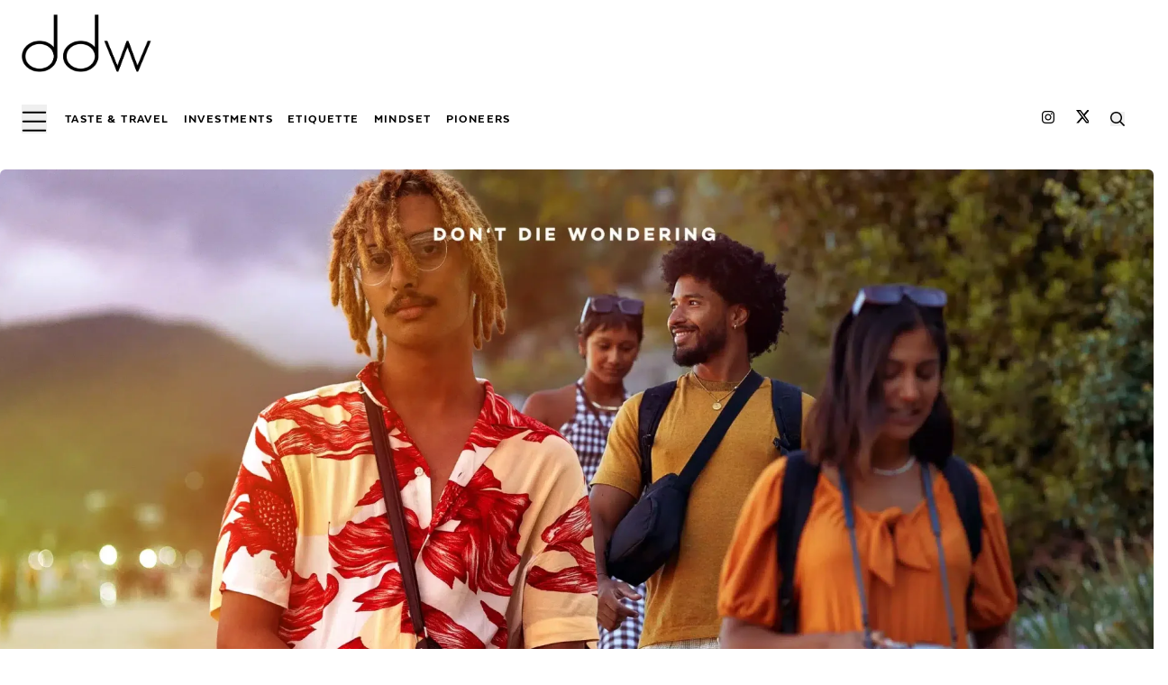

--- FILE ---
content_type: text/html; charset=utf-8
request_url: https://www.dontdiewondering.com/why-the-travel-industry-is-betting-on-indian-tourism/
body_size: 16265
content:
<!DOCTYPE html><html lang="en" class="dark"><head><meta charSet="utf-8"/><meta name="viewport" content="width=device-width, initial-scale=1, maximum-scale=5, viewport-fit=cover"/><link rel="manifest" href="/manifest.json"/><link rel="profile" href="http://gmpg.org/xfn/11"/><meta name="robots" content="index, follow, max-image-preview:large, max-snippet:-1, max-video-preview:-1"/><title>Why India&#x27;s Booming Tourism is a Game Changer | DDW</title><meta name="google-site-verification" content="_Tk_zzP8Un7_5AmWs3ot2zmIkIEmWv_Y2HiINn2Pg8s"/><link rel="canonical" href="https://www.dontdiewondering.com/why-the-travel-industry-is-betting-on-indian-tourism/"/><meta name="msvalidate.01" content="99041A94C65885051B015723BD5E431D"/><meta name="p:domain_verify" content="f2dbec252634f1189849ad5b62fef339"/><meta name="description" content="The travel industry is witnessing a golden age fueled by India&#x27;s booming tourism market. Discover why Indian tourists are in demand &amp; how to capture this lucrative opportunity."/><meta property="og:locale" content="en_US"/><meta property="og:type" content="article"/><meta property="og:title" content="Why India&#x27;s Booming Tourism is a Game Changer | DDW"/><meta property="og:description" content="The travel industry is witnessing a golden age fueled by India&#x27;s booming tourism market. Discover why Indian tourists are in demand &amp; how to capture this lucrative opportunity."/><meta property="og:url" content="https://www.dontdiewondering.com/why-the-travel-industry-is-betting-on-indian-tourism/"/><meta property="og:site_name" content="ddw"/><meta property="article:publisher" content="https://facebook.com/Dont-Die-Wondering-2283686438325206"/><meta property="article:published_time" content="2024-04-08T21:01:44+00:00"/><meta property="article:modified_time" content="2024-04-08T21:01:45+00:00"/><meta property="og:image" content="https://backend.dontdiewondering.com/wp-content/uploads/2024/04/The-Travel-Industry-is-Betting-Big-on-Indian-Tourism-scaled.webp"/><meta property="og:image:width" content="1200"/><meta property="og:image:height" content="675"/><meta property="og:image:type" content="image/jpeg"/><meta name="twitter:card" content="summary_large_image"/><meta name="twitter:creator" content="@ddw"/><meta name="twitter:site" content="@ddw"/><meta name="facebook-domain-verification" content="nhhti17q4i29miix2bee7al98p6eiz"/><meta name="twitter:label1" content="Written by"/><meta name="twitter:data1" content="Avery Echo"/><meta name="twitter:label2" content="Est. reading time"/><meta name="twitter:data2" content="4 minutes"/><meta name="theme-color" content="#0000"/><link rel="icon" href="/icons/icon-64.png" sizes="64x64"/><link rel="icon" href="/icons/icon-192.png" sizes="192x192"/><link rel="icon" href="/icons/icon-512.png" sizes="512x512"/><link rel="apple-touch-icon" href="/icons/icon-512.png"/><meta name="msapplication-TileImage" content="/icons/icon-256.png"/><script type="application/ld+json" class="yoast-schema-graph">{"@context":"https://schema.org","@graph":[{"@type":"Organization","@id":"https://www.dontdiewondering.com/#organization","name":"ddw","url":"https://www.dontdiewondering.com/","sameAs":["https://facebook.com/Dont-Die-Wondering-2283686438325206","https://instagram.com/ddw/","https://www.linkedin.com/company/dontdiewondering","https://twitter.com/ddw"],"logo":{"@type":"ImageObject","@id":"https://www.dontdiewondering.com/#logo","inLanguage":"en-US","url":"https://www.dontdiewondering.com/wp-content/uploads/2020/02/ddw_logo-1.png","contentUrl":"https://www.dontdiewondering.com/wp-content/uploads/2020/02/ddw_logo-1.png","width":1217,"height":714,"caption":"ddw"},"image":{"@id":"https://www.dontdiewondering.com/#logo"}},{"@type":"WebSite","@id":"https://www.dontdiewondering.com/#website","url":"https://www.dontdiewondering.com/","name":"ddw","description":"ddw magazine and discreet private membership for the most sought-after PR events &amp; parties","publisher":{"@id":"https://www.dontdiewondering.com/#organization"},"potentialAction":[{"@type":"SearchAction","target":{"@type":"EntryPoint","urlTemplate":"https://www.dontdiewondering.com/?s={search_term_string}"},"query-input":"required name=search_term_string"}],"inLanguage":"en-US"},{"@type":"ImageObject","@id":"https://www.dontdiewondering.com/why-the-travel-industry-is-betting-on-indian-tourism/#primaryimage","inLanguage":"en-US","url":"https://backend.dontdiewondering.com/wp-content/uploads/2024/04/The-Travel-Industry-is-Betting-Big-on-Indian-Tourism-scaled.webp","contentUrl":"https://backend.dontdiewondering.com/wp-content/uploads/2024/04/The-Travel-Industry-is-Betting-Big-on-Indian-Tourism-scaled.webp","width":1200,"height":675,"caption":"reebok 5"},{"@type":"WebPage","@id":"https://www.dontdiewondering.com/why-the-travel-industry-is-betting-on-indian-tourism/#webpage","url":"https://www.dontdiewondering.com/why-the-travel-industry-is-betting-on-indian-tourism/","name":"Why India's Booming Tourism is a Game Changer | DDW","isPartOf":{"@id":"https://www.dontdiewondering.com/#website"},"primaryImageOfPage":{"@id":"https://www.dontdiewondering.com/why-the-travel-industry-is-betting-on-indian-tourism/#primaryimage"},"datePublished":"2024-04-08T21:01:44+00:00","dateModified":"2024-04-08T21:01:45+00:00","description":"","breadcrumb":{"@id":"https://www.dontdiewondering.com/why-the-travel-industry-is-betting-on-indian-tourism/#breadcrumb"},"inLanguage":"en-US","potentialAction":[{"@type":"ReadAction","target":["https://www.dontdiewondering.com/why-the-travel-industry-is-betting-on-indian-tourism/"]}]},{"@type":"BreadcrumbList","@id":"https://www.dontdiewondering.com/why-the-travel-industry-is-betting-on-indian-tourism/#breadcrumb","itemListElement":[{"@type":"ListItem","position":1,"name":"Home","item":"https://www.dontdiewondering.com/"},{"@type":"ListItem","position":2,"name":"Why India's Booming Tourism is a Game Changer | DDW"}]},{"@type":"Article","@id":"https://www.dontdiewondering.com/why-the-travel-industry-is-betting-on-indian-tourism/#article","isPartOf":{"@id":"https://www.dontdiewondering.com/why-the-travel-industry-is-betting-on-indian-tourism/#webpage"},"author":{"@id":"https://www.dontdiewondering.com/#/schema/person/8ceaf7b1f07f0b744539b27ca9b9b5de"},"headline":"Why India's Booming Tourism is a Game Changer | DDW","datePublished":"2024-04-08T21:01:44+00:00","dateModified":"2024-04-08T21:01:45+00:00","mainEntityOfPage":{"@id":"https://www.dontdiewondering.com/why-the-travel-industry-is-betting-on-indian-tourism/#webpage"}, "publisher":{"@id":"https://www.dontdiewondering.com/#organization"},"image":{"@id":"https://www.dontdiewondering.com/why-the-travel-industry-is-betting-on-indian-tourism/#primaryimage"},"thumbnailUrl":"https://backend.dontdiewondering.com/wp-content/uploads/2024/04/The-Travel-Industry-is-Betting-Big-on-Indian-Tourism-scaled.webp","articleSection":["Taste & Travel"],"inLanguage":"en-US"},{"@type":"Person","@id":"https://www.dontdiewondering.com/#/schema/person/8ceaf7b1f07f0b744539b27ca9b9b5de","name":"Avery Echo"}]}</script><script src="//assets.pinterest.com/js/pinit.js"></script><script>window.twttr = (function(d, s, id) {
  var js, fjs = d.getElementsByTagName(s)[0],
    t = window.twttr || {};
  if (d.getElementById(id)) return t;
  js = d.createElement(s);
  js.id = id;
  js.src = "https://platform.twitter.com/widgets.js";
  fjs.parentNode.insertBefore(js, fjs);
  t._e = [];
  t.ready = function(f) {
    t._e.push(f);
  };
  return t;
}(document, "script", "twitter-wjs"));</script><link rel="preload" as="image" imageSrcSet="/_next/image/?url=https%3A%2F%2Fbackend.dontdiewondering.com%2Fwp-content%2Fuploads%2F2024%2F04%2FThe-Travel-Industry-is-Betting-Big-on-Indian-Tourism-scaled.webp&amp;w=640&amp;q=85 640w, /_next/image/?url=https%3A%2F%2Fbackend.dontdiewondering.com%2Fwp-content%2Fuploads%2F2024%2F04%2FThe-Travel-Industry-is-Betting-Big-on-Indian-Tourism-scaled.webp&amp;w=750&amp;q=85 750w, /_next/image/?url=https%3A%2F%2Fbackend.dontdiewondering.com%2Fwp-content%2Fuploads%2F2024%2F04%2FThe-Travel-Industry-is-Betting-Big-on-Indian-Tourism-scaled.webp&amp;w=828&amp;q=85 828w, /_next/image/?url=https%3A%2F%2Fbackend.dontdiewondering.com%2Fwp-content%2Fuploads%2F2024%2F04%2FThe-Travel-Industry-is-Betting-Big-on-Indian-Tourism-scaled.webp&amp;w=1080&amp;q=85 1080w, /_next/image/?url=https%3A%2F%2Fbackend.dontdiewondering.com%2Fwp-content%2Fuploads%2F2024%2F04%2FThe-Travel-Industry-is-Betting-Big-on-Indian-Tourism-scaled.webp&amp;w=1200&amp;q=85 1200w, /_next/image/?url=https%3A%2F%2Fbackend.dontdiewondering.com%2Fwp-content%2Fuploads%2F2024%2F04%2FThe-Travel-Industry-is-Betting-Big-on-Indian-Tourism-scaled.webp&amp;w=1920&amp;q=85 1920w, /_next/image/?url=https%3A%2F%2Fbackend.dontdiewondering.com%2Fwp-content%2Fuploads%2F2024%2F04%2FThe-Travel-Industry-is-Betting-Big-on-Indian-Tourism-scaled.webp&amp;w=2048&amp;q=85 2048w, /_next/image/?url=https%3A%2F%2Fbackend.dontdiewondering.com%2Fwp-content%2Fuploads%2F2024%2F04%2FThe-Travel-Industry-is-Betting-Big-on-Indian-Tourism-scaled.webp&amp;w=3840&amp;q=85 3840w" imageSizes="100vw" fetchPriority="high"/><meta name="next-head-count" content="42"/><link rel="preload" href="/_next/static/css/0227938e7a97cac6.css" as="style"/><link rel="stylesheet" href="/_next/static/css/0227938e7a97cac6.css" data-n-g=""/><noscript data-n-css=""></noscript><script defer="" nomodule="" src="/_next/static/chunks/polyfills-c67a75d1b6f99dc8.js"></script><script src="/_next/static/chunks/webpack-445a5fe7cadeec28.js" defer=""></script><script src="/_next/static/chunks/framework-fae63b21a27d6472.js" defer=""></script><script src="/_next/static/chunks/main-8985f8b3ad7c4d4a.js" defer=""></script><script src="/_next/static/chunks/pages/_app-e06c0b37a9146986.js" defer=""></script><script src="/_next/static/chunks/664-0356555cfd50fb3d.js" defer=""></script><script src="/_next/static/chunks/693-1403d2f550d3a5f8.js" defer=""></script><script src="/_next/static/chunks/669-fa9cd5a33a6142ac.js" defer=""></script><script src="/_next/static/chunks/660-736d6c006ebd86b4.js" defer=""></script><script src="/_next/static/chunks/34-94bf79f39efa32a7.js" defer=""></script><script src="/_next/static/chunks/244-354c805e25145bf6.js" defer=""></script><script src="/_next/static/chunks/pages/%5Bslug%5D-67650be247e4e7c2.js" defer=""></script><script src="/_next/static/0BOf4f1pFYpD59ovokfY7/_buildManifest.js" defer=""></script><script src="/_next/static/0BOf4f1pFYpD59ovokfY7/_ssgManifest.js" defer=""></script></head><body><div id="__next"><header class="block w-full bg-white py-2 md:py-0 z-20"><div class="main-header block h-full w-full px-3 md:px-6 py-0 md:py-4" aria-label="header"><div class="opacity-0"><div class="max-w-main mx-auto grid grid-cols-8 mb-1 lg:mb-3 justify-center items-center relative"><a class="logo col-span-5 lg:col-span-3 block relative h-12 w-28 lg:h-16 lg:w-36 max-w-sm cursor-pointer focus:rounded-sm relative" href="/"><img alt="DDW Logo" loading="lazy" decoding="async" data-nimg="fill" class="h-auto w-auto" style="position:absolute;height:100%;width:100%;left:0;top:0;right:0;bottom:0;color:transparent;background-size:cover;background-position:50% 50%;background-repeat:no-repeat;background-image:url(&quot;data:image/svg+xml;charset=utf-8,%3Csvg xmlns=&#x27;http://www.w3.org/2000/svg&#x27; %3E%3Cfilter id=&#x27;b&#x27; color-interpolation-filters=&#x27;sRGB&#x27;%3E%3CfeGaussianBlur stdDeviation=&#x27;20&#x27;/%3E%3CfeColorMatrix values=&#x27;1 0 0 0 0 0 1 0 0 0 0 0 1 0 0 0 0 0 100 -1&#x27; result=&#x27;s&#x27;/%3E%3CfeFlood x=&#x27;0&#x27; y=&#x27;0&#x27; width=&#x27;100%25&#x27; height=&#x27;100%25&#x27;/%3E%3CfeComposite operator=&#x27;out&#x27; in=&#x27;s&#x27;/%3E%3CfeComposite in2=&#x27;SourceGraphic&#x27;/%3E%3CfeGaussianBlur stdDeviation=&#x27;20&#x27;/%3E%3C/filter%3E%3Cimage width=&#x27;100%25&#x27; height=&#x27;100%25&#x27; x=&#x27;0&#x27; y=&#x27;0&#x27; preserveAspectRatio=&#x27;none&#x27; style=&#x27;filter: url(%23b);&#x27; href=&#x27;/logo/ddw_black.png&#x27;/%3E%3C/svg%3E&quot;)" sizes="100vw" srcSet="/_next/image/?url=%2Flogo%2Fddw_black.png&amp;w=640&amp;q=75 640w, /_next/image/?url=%2Flogo%2Fddw_black.png&amp;w=750&amp;q=75 750w, /_next/image/?url=%2Flogo%2Fddw_black.png&amp;w=828&amp;q=75 828w, /_next/image/?url=%2Flogo%2Fddw_black.png&amp;w=1080&amp;q=75 1080w, /_next/image/?url=%2Flogo%2Fddw_black.png&amp;w=1200&amp;q=75 1200w, /_next/image/?url=%2Flogo%2Fddw_black.png&amp;w=1920&amp;q=75 1920w, /_next/image/?url=%2Flogo%2Fddw_black.png&amp;w=2048&amp;q=75 2048w, /_next/image/?url=%2Flogo%2Fddw_black.png&amp;w=3840&amp;q=75 3840w" src="/_next/image/?url=%2Flogo%2Fddw_black.png&amp;w=3840&amp;q=75"/></a><button type="button" class="menu-button block lg:hidden cursor-pointer col-span-3 md:col-span-3 ml-auto z-30" style="z-index:40;grid-column-end:none" aria-label="menu button"><svg aria-hidden="true" focusable="false" data-prefix="far" data-icon="bars" role="img" xmlns="http://www.w3.org/2000/svg" viewBox="0 0 448 512" class="text-black h-10 md:h-4"><rect x="12" y="124" width="424" height="32" rx="16" fill="currentColor"></rect><rect x="12" y="284" width="424" height="32" rx="16" fill="currentColor"></rect><rect x="12" y="444" width="424" height="32" rx="16" fill="currentColor"></rect></svg></button><div class="shadow-sm w-full mx-auto"><div class="animate-pulse flex space-x-4"><div class="76 60 rounded-sm bg-gray-300"></div></div></div></div><div class="block w-full hidden lg:block w-full max-w-main mx-auto"><div class="grid grid-cols-12 align-middle py-6 justify-center items-center" id="mega-menu-container"><ul class="menu-items relative col-span-10 flex flex-row justify-left z-30 "><span class="flex justify-center items-center"><button type="button" class="menu-button block cursor-pointer text-right mr-5" style="z-index:40;grid-column-end:none" aria-label="menu button"><svg aria-hidden="true" focusable="false" data-prefix="far" data-icon="bars" role="img" xmlns="http://www.w3.org/2000/svg" viewBox="0 0 448 512" class="text-black h-10 md:h-8"><rect x="12" y="124" width="424" height="32" rx="16" fill="currentColor"></rect><rect x="12" y="284" width="424" height="32" rx="16" fill="currentColor"></rect><rect x="12" y="444" width="424" height="32" rx="16" fill="currentColor"></rect></svg></button><a href="/category/taste-travel/"><li class="menu-item text-black text-xs lg:text-sm texta-heavy uppercase cursor-pointer antialiased hover-underline tracking-widest z-10 mr-4 false" id="menu-itemdGVybToxNDg=">Taste &amp; Travel</li></a><a href="/category/investments/"><li class="menu-item text-black text-xs lg:text-sm texta-heavy uppercase cursor-pointer antialiased hover-underline tracking-widest z-10 mr-4 false" id="menu-itemdGVybTo1ODkx">Investments</li></a><a href="/category/etiquette/"><li class="menu-item text-black text-xs lg:text-sm texta-heavy uppercase cursor-pointer antialiased hover-underline tracking-widest z-10 mr-4 false" id="menu-itemdGVybToxMDAxNA==">Etiquette</li></a><a href="/category/mindset/"><li class="menu-item text-black text-xs lg:text-sm texta-heavy uppercase cursor-pointer antialiased hover-underline tracking-widest z-10 mr-4 false" id="menu-itemdGVybTo5OTk0">Mindset</li></a><a href="/category/pioneers/"><li class="menu-item text-black text-xs lg:text-sm texta-heavy uppercase cursor-pointer antialiased hover-underline tracking-widest z-10 mr-4 false" id="menu-itemdGVybToxMDUzNw==">Pioneers</li></a></span></ul><div class="col-span-2 flex flex-row justify-end items-center"><a target="_blank" aria-label="DDW on Instagram" rel="noreferrer" href="https://instagram.com/ddw/"><span class="relative flex flex-row justify-end items-center  mx-1 cursor-pointer hover-underline" style="display:inline-flex"><span class="menu-item text-sm font-bold hover-underline underline-offset-4 savoy-italic lowercase cursor-pointer antialiased z-10 mx-1"><svg aria-hidden="true" focusable="false" data-prefix="fab" data-icon="instagram" role="img" xmlns="http://www.w3.org/2000/svg" viewBox="0 0 448 512" class="h-4"><path fill="currentColor" d="M224.1 141c-63.6 0-114.9 51.3-114.9 114.9s51.3 114.9 114.9 114.9S339 319.5 339 255.9 287.7 141 224.1 141zm0 189.6c-41.1 0-74.7-33.5-74.7-74.7s33.5-74.7 74.7-74.7 74.7 33.5 74.7 74.7-33.6 74.7-74.7 74.7zm146.4-194.3c0 14.9-12 26.8-26.8 26.8-14.9 0-26.8-12-26.8-26.8s12-26.8 26.8-26.8 26.8 12 26.8 26.8zm76.1 27.2c-1.7-35.9-9.9-67.7-36.2-93.9-26.2-26.2-58-34.4-93.9-36.2-37-2.1-147.9-2.1-184.9 0-35.8 1.7-67.6 9.9-93.9 36.1s-34.4 58-36.2 93.9c-2.1 37-2.1 147.9 0 184.9 1.7 35.9 9.9 67.7 36.2 93.9s58 34.4 93.9 36.2c37 2.1 147.9 2.1 184.9 0 35.9-1.7 67.7-9.9 93.9-36.2 26.2-26.2 34.4-58 36.2-93.9 2.1-37 2.1-147.8 0-184.8zM398.8 388c-7.8 19.6-22.9 34.7-42.6 42.6-29.5 11.7-99.5 9-132.1 9s-102.7 2.6-132.1-9c-19.6-7.8-34.7-22.9-42.6-42.6-11.7-29.5-9-99.5-9-132.1s-2.6-102.7 9-132.1c7.8-19.6 22.9-34.7 42.6-42.6 29.5-11.7 99.5-9 132.1-9s102.7-2.6 132.1 9c19.6 7.8 34.7 22.9 42.6 42.6 11.7 29.5 9 99.5 9 132.1s2.7 102.7-9 132.1z" class=""></path></svg></span></span></a><a title="DDW on TikTok" aria-label="DDW on Twitter" target="_blank" rel="noreferrer" href="https://twitter.com/ddw/"><span class="cursor-pointer mx-4 border-x-3 border-gray-300 hover-underline"><svg aria-hidden="true" focusable="false" data-prefix="fab" data-icon="X" role="img" xmlns="http://www.w3.org/2000/svg" class="h-4" shape-rendering="geometricPrecision" text-rendering="geometricPrecision" image-rendering="optimizeQuality" fill-rule="evenodd" clip-rule="evenodd" viewBox="0 0 448 512"><path fill-rule="nonzero" d="M403.229 0h78.506L310.219 196.04 512 462.799H354.002L230.261 301.007 88.669 462.799h-78.56l183.455-209.683L0 0h161.999l111.856 147.88L403.229 0zm-27.556 415.805h43.505L138.363 44.527h-46.68l283.99 371.278z"></path></svg></span></a><button type="button" name="search button" aria-label="search button" class="search-icon flex mx-2 cursor-pointer hover-underline"><svg aria-hidden="true" focusable="false" data-prefix="far" data-icon="search" role="img" xmlns="http://www.w3.org/2000/svg" viewBox="0 0 512 512" class="h-4"><path fill="currentColor" d="M508.5 468.9L387.1 347.5c-2.3-2.3-5.3-3.5-8.5-3.5h-13.2c31.5-36.5 50.6-84 50.6-136C416 93.1 322.9 0 208 0S0 93.1 0 208s93.1 208 208 208c52 0 99.5-19.1 136-50.6v13.2c0 3.2 1.3 6.2 3.5 8.5l121.4 121.4c4.7 4.7 12.3 4.7 17 0l22.6-22.6c4.7-4.7 4.7-12.3 0-17zM208 368c-88.4 0-160-71.6-160-160S119.6 48 208 48s160 71.6 160 160-71.6 160-160 160z" class=""></path></svg></button></div></div></div></div></div></header><main class="block bg-white h-full w-full mx-auto relative overflow-none"><article class="block h-full w-full relative opacity-0"><div class="image-hover-container h-full w-full fixed top-0 bg-black bg-opacity-25 grid justify-center items-center" style="z-index:50;display:none"><div class="image-hover-content relative scale-in-center"><div class="image-close-btn absolute text-2xl harmoniasans bg-white bg-opacity-40 rounded-full flex justify-center items-center h-8 w-8 p-3 text-black -right-4 cursor-pointer" style="z-index:53;display:none">X</div></div></div><div class="block h-full col-span-5 mb-0 lg:mb-4 z-"><div class="flex justify-center items-center relative h-full max-w-screen-2xl mx-auto"><div class="hidden md:block cursor-pointer min-h-[750px] h-full w-full"><img alt="Why The Travel Industry is Betting on Indian Tourism" title="Why The Travel Industry is Betting on Indian Tourism" fetchPriority="high" decoding="async" data-nimg="fill" class="cursor-pointer object-cover object-top h-auto w-auto md:rounded-md md:drop-shadow-sm" style="position:absolute;height:100%;width:100%;left:0;top:0;right:0;bottom:0;color:transparent;background-size:cover;background-position:50% 50%;background-repeat:no-repeat;background-image:url(&quot;data:image/svg+xml;charset=utf-8,%3Csvg xmlns=&#x27;http://www.w3.org/2000/svg&#x27; %3E%3Cfilter id=&#x27;b&#x27; color-interpolation-filters=&#x27;sRGB&#x27;%3E%3CfeGaussianBlur stdDeviation=&#x27;20&#x27;/%3E%3CfeColorMatrix values=&#x27;1 0 0 0 0 0 1 0 0 0 0 0 1 0 0 0 0 0 100 -1&#x27; result=&#x27;s&#x27;/%3E%3CfeFlood x=&#x27;0&#x27; y=&#x27;0&#x27; width=&#x27;100%25&#x27; height=&#x27;100%25&#x27;/%3E%3CfeComposite operator=&#x27;out&#x27; in=&#x27;s&#x27;/%3E%3CfeComposite in2=&#x27;SourceGraphic&#x27;/%3E%3CfeGaussianBlur stdDeviation=&#x27;20&#x27;/%3E%3C/filter%3E%3Cimage width=&#x27;100%25&#x27; height=&#x27;100%25&#x27; x=&#x27;0&#x27; y=&#x27;0&#x27; preserveAspectRatio=&#x27;none&#x27; style=&#x27;filter: url(%23b);&#x27; href=&#x27;/_next/image?url=https://backend.dontdiewondering.com/wp-content/uploads/2024/04/The-Travel-Industry-is-Betting-Big-on-Indian-Tourism-scaled.webp&amp;w=16&amp;q=1&#x27;/%3E%3C/svg%3E&quot;)" sizes="100vw" srcSet="/_next/image/?url=https%3A%2F%2Fbackend.dontdiewondering.com%2Fwp-content%2Fuploads%2F2024%2F04%2FThe-Travel-Industry-is-Betting-Big-on-Indian-Tourism-scaled.webp&amp;w=640&amp;q=85 640w, /_next/image/?url=https%3A%2F%2Fbackend.dontdiewondering.com%2Fwp-content%2Fuploads%2F2024%2F04%2FThe-Travel-Industry-is-Betting-Big-on-Indian-Tourism-scaled.webp&amp;w=750&amp;q=85 750w, /_next/image/?url=https%3A%2F%2Fbackend.dontdiewondering.com%2Fwp-content%2Fuploads%2F2024%2F04%2FThe-Travel-Industry-is-Betting-Big-on-Indian-Tourism-scaled.webp&amp;w=828&amp;q=85 828w, /_next/image/?url=https%3A%2F%2Fbackend.dontdiewondering.com%2Fwp-content%2Fuploads%2F2024%2F04%2FThe-Travel-Industry-is-Betting-Big-on-Indian-Tourism-scaled.webp&amp;w=1080&amp;q=85 1080w, /_next/image/?url=https%3A%2F%2Fbackend.dontdiewondering.com%2Fwp-content%2Fuploads%2F2024%2F04%2FThe-Travel-Industry-is-Betting-Big-on-Indian-Tourism-scaled.webp&amp;w=1200&amp;q=85 1200w, /_next/image/?url=https%3A%2F%2Fbackend.dontdiewondering.com%2Fwp-content%2Fuploads%2F2024%2F04%2FThe-Travel-Industry-is-Betting-Big-on-Indian-Tourism-scaled.webp&amp;w=1920&amp;q=85 1920w, /_next/image/?url=https%3A%2F%2Fbackend.dontdiewondering.com%2Fwp-content%2Fuploads%2F2024%2F04%2FThe-Travel-Industry-is-Betting-Big-on-Indian-Tourism-scaled.webp&amp;w=2048&amp;q=85 2048w, /_next/image/?url=https%3A%2F%2Fbackend.dontdiewondering.com%2Fwp-content%2Fuploads%2F2024%2F04%2FThe-Travel-Industry-is-Betting-Big-on-Indian-Tourism-scaled.webp&amp;w=3840&amp;q=85 3840w" src="/_next/image/?url=https%3A%2F%2Fbackend.dontdiewondering.com%2Fwp-content%2Fuploads%2F2024%2F04%2FThe-Travel-Industry-is-Betting-Big-on-Indian-Tourism-scaled.webp&amp;w=3840&amp;q=85"/></div><div class="block md:hidden cursor-pointer"><a href="/why-the-travel-industry-is-betting-on-indian-tourism/#"><span aria-label="Why The Travel Industry is Betting on Indian Tourism" class="block h-auto w-full max-w-full mx-auto post-image overflow-hidden relative"><span class="hidden md:block"><img alt="Why The Travel Industry is Betting on Indian Tourism" loading="lazy" width="800" height="500" decoding="async" data-nimg="1" class="cursor-pointer object-cover object-top md:rounded-md md:drop-shadow-md md:shadow-md cursor-pointer h-auto w-auto" style="color:transparent;min-height:500px;height:500px;width:800px;background-size:cover;background-position:50% 50%;background-repeat:no-repeat;background-image:url(&quot;data:image/svg+xml;charset=utf-8,%3Csvg xmlns=&#x27;http://www.w3.org/2000/svg&#x27; viewBox=&#x27;0 0 800 500&#x27;%3E%3Cfilter id=&#x27;b&#x27; color-interpolation-filters=&#x27;sRGB&#x27;%3E%3CfeGaussianBlur stdDeviation=&#x27;20&#x27;/%3E%3CfeColorMatrix values=&#x27;1 0 0 0 0 0 1 0 0 0 0 0 1 0 0 0 0 0 100 -1&#x27; result=&#x27;s&#x27;/%3E%3CfeFlood x=&#x27;0&#x27; y=&#x27;0&#x27; width=&#x27;100%25&#x27; height=&#x27;100%25&#x27;/%3E%3CfeComposite operator=&#x27;out&#x27; in=&#x27;s&#x27;/%3E%3CfeComposite in2=&#x27;SourceGraphic&#x27;/%3E%3CfeGaussianBlur stdDeviation=&#x27;20&#x27;/%3E%3C/filter%3E%3Cimage width=&#x27;100%25&#x27; height=&#x27;100%25&#x27; x=&#x27;0&#x27; y=&#x27;0&#x27; preserveAspectRatio=&#x27;none&#x27; style=&#x27;filter: url(%23b);&#x27; href=&#x27;/_next/image?url=https://backend.dontdiewondering.com/wp-content/uploads/2024/04/The-Travel-Industry-is-Betting-Big-on-Indian-Tourism-scaled.webp&amp;w=16&amp;q=1&#x27;/%3E%3C/svg%3E&quot;)" srcSet="/_next/image/?url=https%3A%2F%2Fbackend.dontdiewondering.com%2Fwp-content%2Fuploads%2F2024%2F04%2FThe-Travel-Industry-is-Betting-Big-on-Indian-Tourism-scaled.webp&amp;w=828&amp;q=100 1x, /_next/image/?url=https%3A%2F%2Fbackend.dontdiewondering.com%2Fwp-content%2Fuploads%2F2024%2F04%2FThe-Travel-Industry-is-Betting-Big-on-Indian-Tourism-scaled.webp&amp;w=1920&amp;q=100 2x" src="/_next/image/?url=https%3A%2F%2Fbackend.dontdiewondering.com%2Fwp-content%2Fuploads%2F2024%2F04%2FThe-Travel-Industry-is-Betting-Big-on-Indian-Tourism-scaled.webp&amp;w=1920&amp;q=100"/></span><span class="block md:hidden"><img alt="Why The Travel Industry is Betting on Indian Tourism" loading="lazy" width="800" height="500" decoding="async" data-nimg="1" class="cursor-pointer object-cover object-top md:rounded-md md:drop-shadow-lg cursor-pointer h-auto w-auto" style="color:transparent;height:500px;width:800px;background-size:cover;background-position:50% 50%;background-repeat:no-repeat;background-image:url(&quot;data:image/svg+xml;charset=utf-8,%3Csvg xmlns=&#x27;http://www.w3.org/2000/svg&#x27; viewBox=&#x27;0 0 800 500&#x27;%3E%3Cfilter id=&#x27;b&#x27; color-interpolation-filters=&#x27;sRGB&#x27;%3E%3CfeGaussianBlur stdDeviation=&#x27;20&#x27;/%3E%3CfeColorMatrix values=&#x27;1 0 0 0 0 0 1 0 0 0 0 0 1 0 0 0 0 0 100 -1&#x27; result=&#x27;s&#x27;/%3E%3CfeFlood x=&#x27;0&#x27; y=&#x27;0&#x27; width=&#x27;100%25&#x27; height=&#x27;100%25&#x27;/%3E%3CfeComposite operator=&#x27;out&#x27; in=&#x27;s&#x27;/%3E%3CfeComposite in2=&#x27;SourceGraphic&#x27;/%3E%3CfeGaussianBlur stdDeviation=&#x27;20&#x27;/%3E%3C/filter%3E%3Cimage width=&#x27;100%25&#x27; height=&#x27;100%25&#x27; x=&#x27;0&#x27; y=&#x27;0&#x27; preserveAspectRatio=&#x27;none&#x27; style=&#x27;filter: url(%23b);&#x27; href=&#x27;/_next/image?url=https://backend.dontdiewondering.com/wp-content/uploads/2024/04/The-Travel-Industry-is-Betting-Big-on-Indian-Tourism-scaled.webp&amp;w=16&amp;q=4&#x27;/%3E%3C/svg%3E&quot;)" srcSet="/_next/image/?url=https%3A%2F%2Fbackend.dontdiewondering.com%2Fwp-content%2Fuploads%2F2024%2F04%2FThe-Travel-Industry-is-Betting-Big-on-Indian-Tourism-scaled.webp&amp;w=828&amp;q=100 1x, /_next/image/?url=https%3A%2F%2Fbackend.dontdiewondering.com%2Fwp-content%2Fuploads%2F2024%2F04%2FThe-Travel-Industry-is-Betting-Big-on-Indian-Tourism-scaled.webp&amp;w=1920&amp;q=100 2x" src="/_next/image/?url=https%3A%2F%2Fbackend.dontdiewondering.com%2Fwp-content%2Fuploads%2F2024%2F04%2FThe-Travel-Industry-is-Betting-Big-on-Indian-Tourism-scaled.webp&amp;w=1920&amp;q=100"/></span></span></a></div></div><div class="w-full max-w-screen-md mx-auto transform flex flex-col justify-center text-center px-4 mt-6 mb-2 relative"><div class="details block text-xs items-center text-black py-2 tracking-widest texta-medium uppercase tracking-lighter px-1"><a aria-label="post-category" href="https://www.dontdiewondering.com/category/taste-travel"><span class=" text-xs mx-1 hover-underline cursor-pointer">Taste &amp; Travel</span></a>•<span class="texta-medium uppercase tracking-lighter text-xs px-1" aria-label="post time">3 Minutes Read</span></div><h1 class="block text-2xl md:text-4xl harmoniasans font-semibold uppercase tracking-wider antialiased" aria-label="post title">Why The Travel Industry is Betting on Indian Tourism</h1><div class="details block items-center text-black py-2 tracking-widest"><span class="texta-medium uppercase tracking-lighter text-xs px-1">April 8, 2024</span>•<button type="button" class="flex items-center justify-center hover-underline underline-offset-2 pl-1 cursor-pointer texta-medium uppercase tracking-lighter text-xs"><svg aria-hidden="true" focusable="false" data-prefix="far" data-icon="share" role="img" xmlns="http://www.w3.org/2000/svg" viewBox="0 0 576 512" class="inline-block h-3 pl-r"><path fill="currentColor" d="M561.938 190.06L385.94 14.107C355.79-16.043 304 5.327 304 48.047v80.703C166.04 132.9 0 159.68 0 330.05c0 73.75 38.02 134.719 97.63 173.949 37.12 24.43 85.84-10.9 72.19-54.46C145.47 371.859 157.41 330.2 304 321.66v78.28c0 42.64 51.73 64.15 81.94 33.94l175.997-175.94c18.751-18.74 18.751-49.14.001-67.88zM352 400V272.09c-164.521 1.79-277.44 33.821-227.98 191.61C88 440 48 397.01 48 330.05c0-142.242 160.819-153.39 304-154.02V48l176 176-176 176z" class=""></path></svg> Share</button><div class="w-full  max-w-[200px] mx-auto flex justify-between items-center left-0 mt-4 mb-2  p-2 z-10 rounded-sm scale-in-center" id="HeaderSharePanel" style="display:none"><a class="share flex flex-row justify-center items-center cursor-pointer" target="_blank" href="https://www.facebook.com/sharer/sharer.php?u=https://www.dontdiewondering.com/why-the-travel-industry-is-betting-on-indian-tourism"><svg aria-hidden="true" focusable="false" data-prefix="fab" data-icon="facebook-f" role="img" xmlns="http://www.w3.org/2000/svg" viewBox="0 0 320 512" class="transition fade-in delay-100 h-4 text-black hover:text-blue-900" attributeName="Facebook Icon"><path fill="currentColor" d="M279.14 288l14.22-92.66h-88.91v-60.13c0-25.35 12.42-50.06 52.24-50.06h40.42V6.26S260.43 0 225.36 0c-73.22 0-121.08 44.38-121.08 124.72v70.62H22.89V288h81.39v224h100.17V288z" class=""></path></svg></a><a data-size="large" href="https://twitter.com/intent/tweet?text=Why The Travel Industry is Betting on Indian Tourism via @ddw— https://www.dontdiewondering.com/why-the-travel-industry-is-betting-on-indian-tourism"><div class="flex flex-row justify-center items-center cursor-pointer"><svg aria-hidden="true" focusable="false" data-prefix="fab" data-icon="X" role="img" xmlns="http://www.w3.org/2000/svg" class="transition fade-in delay-100 h-5 text-black hover:text-blue-400" shape-rendering="geometricPrecision" text-rendering="geometricPrecision" image-rendering="optimizeQuality" fill-rule="evenodd" clip-rule="evenodd" viewBox="0 0 448 512"><path fill-rule="nonzero" d="M403.229 0h78.506L310.219 196.04 512 462.799H354.002L230.261 301.007 88.669 462.799h-78.56l183.455-209.683L0 0h161.999l111.856 147.88L403.229 0zm-27.556 415.805h43.505L138.363 44.527h-46.68l283.99 371.278z"></path></svg></div></a><a class="social pinterest" data-media="" data-description="Why The Travel Industry is Betting on Indian Tourism" target="_blank" href="/why-the-travel-industry-is-betting-on-indian-tourism/#"><div class="snapchat-share-button share flex flex-row justify-center items-center cursor-pointer" data-share-url="https://www.dontdiewondering.com/why-the-travel-industry-is-betting-on-indian-tourism"><svg xmlns="http://www.w3.org/2000/svg" xmlns:xlink="http://www.w3.org/1999/xlink" version="1.1" viewBox="0 0 256 256" xml:space="preserve" class="transition fade-in delay-100 h-5 text-black hover:bg-yellow-300 active:bg-yellow-300 rounded-full hover:p-[4px]"><g transform="translate(1.4065934065934016 1.4065934065934016) scale(2.81 2.81)"><path d="M 45.541 87.369 c -0.225 0 -0.441 -0.007 -0.624 -0.014 c -0.151 0.01 -0.306 0.014 -0.46 0.014 c -5.759 0 -9.619 -2.731 -12.721 -4.926 c -2.062 -1.457 -3.836 -2.709 -5.774 -3.032 c -1.066 -0.176 -2.125 -0.266 -3.145 -0.266 c -1.835 0 -3.271 0.28 -4.423 0.506 c -0.835 0.162 -1.546 0.301 -2.221 0.301 c -2.331 0 -3.079 -1.693 -3.292 -2.421 c -0.22 -0.749 -0.372 -1.443 -0.519 -2.115 c -0.066 -0.3 -0.188 -0.857 -0.302 -1.261 c -9.145 -1.509 -11.099 -3.731 -11.765 -5.29 c -0.166 -0.381 -0.265 -0.795 -0.291 -1.222 c -0.087 -1.563 1.003 -2.921 2.536 -3.171 c 4.621 -0.761 8.755 -3.232 12.284 -7.345 c 2.779 -3.236 4.132 -6.295 4.277 -6.633 l 0.072 -0.155 c 0.261 -0.529 0.666 -1.53 0.388 -2.184 c -0.469 -1.105 -2.86 -1.864 -4.146 -2.272 c -0.499 -0.158 -0.972 -0.31 -1.35 -0.459 c -5.081 -2.007 -5.393 -4.659 -5.127 -6.061 c 0.46 -2.419 3.188 -3.917 5.451 -3.917 c 0.698 0 1.338 0.134 1.904 0.4 c 1.343 0.629 2.558 0.962 3.511 0.962 c 0.164 0 0.308 -0.009 0.434 -0.025 c -0.024 -0.394 -0.048 -0.788 -0.074 -1.182 c -0.383 -6.091 -0.858 -13.651 1.207 -18.279 C 27.446 3.705 40.316 2.647 44.116 2.647 l 1.709 -0.016 c 3.829 0 16.725 1.059 22.801 14.685 c 2.065 4.632 1.589 12.201 1.206 18.283 l -0.018 0.286 c -0.02 0.305 -0.038 0.604 -0.057 0.897 c 0.063 0.008 0.131 0.014 0.203 0.018 c 0.907 -0.05 2.031 -0.379 3.258 -0.953 c 0.801 -0.377 1.635 -0.456 2.192 -0.456 c 0.804 0 1.6 0.155 2.302 0.448 c 2.007 0.709 3.376 2.352 3.411 4.154 c 0.041 2.228 -1.707 4.055 -5.196 5.433 c -0.371 0.147 -0.846 0.3 -1.348 0.459 c -1.285 0.408 -3.676 1.167 -4.145 2.271 c -0.264 0.62 0.068 1.535 0.394 2.193 l 0.047 0.103 c 0.231 0.54 5.315 12.163 16.584 14.02 c 1.532 0.256 2.62 1.614 2.534 3.16 c -0.026 0.439 -0.127 0.857 -0.3 1.253 c -0.657 1.538 -2.607 3.754 -11.759 5.265 c -0.112 0.398 -0.231 0.945 -0.294 1.23 c -0.143 0.657 -0.302 1.362 -0.526 2.123 c -0.436 1.491 -1.628 2.385 -3.188 2.385 h -0.101 c -0.57 0 -1.294 -0.088 -2.212 -0.268 c -1.458 -0.284 -2.771 -0.474 -4.433 -0.474 c -1.016 0 -2.075 0.09 -3.148 0.268 c -1.941 0.323 -3.713 1.576 -5.765 3.027 C 55.164 84.637 51.299 87.369 45.541 87.369 z M 44.847 83.347 l 0.14 0.008 c 0.15 0.007 0.348 0.015 0.554 0.015 c 4.486 0 7.502 -2.133 10.419 -4.194 c 2.247 -1.59 4.572 -3.233 7.419 -3.708 c 1.292 -0.214 2.57 -0.321 3.804 -0.321 c 2.1 0 3.74 0.264 5.2 0.548 c 0.467 0.092 0.803 0.141 1.039 0.166 c 0.12 -0.458 0.22 -0.905 0.313 -1.332 c 0.398 -1.829 0.851 -3.902 2.851 -4.214 c 4.928 -0.761 7.312 -1.648 8.447 -2.264 C 72.876 65.007 67.454 52.619 67.22 52.068 c -0.987 -1.999 -1.151 -3.858 -0.465 -5.477 c 1.188 -2.796 4.585 -3.875 6.615 -4.52 c 0.406 -0.129 0.789 -0.249 1.089 -0.367 c 1.98 -0.782 2.514 -1.428 2.638 -1.626 c -0.088 -0.114 -0.323 -0.332 -0.797 -0.5 l -0.125 -0.048 c -0.401 -0.166 -1.097 -0.138 -1.257 -0.062 c -1.77 0.829 -3.411 1.276 -4.882 1.333 l -0.077 0.003 l -0.077 -0.003 c -2.034 -0.08 -3.164 -0.929 -3.556 -1.291 l -0.69 -0.637 l 0.05 -0.939 c 0.039 -0.737 0.087 -1.498 0.138 -2.302 l 0.018 -0.278 c 0.355 -5.65 0.798 -12.675 -0.867 -16.409 C 59.878 7.519 49.045 6.631 45.846 6.631 l -1.713 0.016 c -3.208 0 -14.015 0.887 -19.108 12.305 c -1.664 3.73 -1.223 10.746 -0.869 16.383 c 0.057 0.868 0.108 1.731 0.157 2.595 l 0.052 0.941 l -0.693 0.64 c -0.423 0.39 -1.646 1.297 -3.867 1.297 c -1.558 0 -3.311 -0.451 -5.209 -1.34 l 0 0 c 0 0 -0.062 -0.021 -0.206 -0.021 c -0.644 0 -1.313 0.389 -1.493 0.63 c 0.179 0.291 0.96 0.964 2.64 1.627 c 0.305 0.121 0.685 0.239 1.085 0.366 c 2.034 0.646 5.433 1.724 6.62 4.522 c 0.687 1.618 0.523 3.478 -0.487 5.526 c -0.256 0.6 -1.796 4.004 -4.897 7.614 c -3.71 4.323 -8.04 7.116 -12.892 8.319 c 1.137 0.619 3.52 1.508 8.444 2.268 c 1.998 0.309 2.453 2.39 2.854 4.226 c 0.1 0.455 0.199 0.912 0.317 1.365 c 0.308 -0.042 0.675 -0.114 1.035 -0.184 c 1.261 -0.247 2.977 -0.582 5.199 -0.582 c 1.238 0 2.517 0.107 3.8 0.319 c 2.843 0.474 5.169 2.116 7.419 3.705 c 2.923 2.068 5.935 4.199 10.422 4.199 c 0.084 0 0.168 -0.002 0.25 -0.01 L 44.847 83.347 z M 3.191 68.419 c -0.001 0 -0.002 0.001 -0.003 0.001 C 3.189 68.42 3.19 68.419 3.191 68.419 z" transform=" matrix(1 0 0 1 0 0) " stroke-linecap="round"></path></g></svg></div></a><a class="share flex flex-row justify-center items-center cursor-pointer" target="_blank" data-media="" data-description="Why The Travel Industry is Betting on Indian Tourism" href="/why-the-travel-industry-is-betting-on-indian-tourism/#"><svg aria-hidden="true" focusable="false" data-prefix="fab" data-icon="pinterest-p" role="img" xmlns="http://www.w3.org/2000/svg" viewBox="0 0 384 512" class="transition fade-in delay-100 h-5 text-black hover:text-red-500"><path fill="currentColor" d="M204 6.5C101.4 6.5 0 74.9 0 185.6 0 256 39.6 296 63.6 296c9.9 0 15.6-27.6 15.6-35.4 0-9.3-23.7-29.1-23.7-67.8 0-80.4 61.2-137.4 140.4-137.4 68.1 0 118.5 38.7 118.5 109.8 0 53.1-21.3 152.7-90.3 152.7-24.9 0-46.2-18-46.2-43.8 0-37.8 26.4-74.4 26.4-113.4 0-66.2-93.9-54.2-93.9 25.8 0 16.8 2.1 35.4 9.6 50.7-13.8 59.4-42 147.9-42 209.1 0 18.9 2.7 37.5 4.5 56.4 3.4 3.8 1.7 3.4 6.9 1.5 50.4-69 48.6-82.5 71.4-172.8 12.3 23.4 44.1 36 69.3 36 106.2 0 153.9-103.5 153.9-196.8C384 71.3 298.2 6.5 204 6.5z" class=""></path></svg></a></div></div></div></div><div class="flex flex-col justify-center items-start gap-x-7 h-full max-w-screen-md mx-auto px-4 mx:px-4 relative"><div class="content post-body savoy-roman antialised">
<h3 class="wp-block-heading"><strong>The travel industry is witnessing a golden age fueled by India&#8217;s booming tourism market. Discover why Indian tourists are in demand &amp; how to capture this lucrative opportunity.</strong></h3>



<p>The global travel industry is experiencing a shift, fuelled by the unstoppable rise of Indian tourism. As the world&#8217;s largest democracy enjoys unprecedented economic expansion and social mobility, its citizens are increasingly turning outward, hungry to explore the world. This insatiable wanderlust, coupled with significant economic muscle, positions India as a game-changer in the global travel landscape.</p>



<figure class="wp-block-image size-large"><img loading="lazy" decoding="async" width="1024" height="576" src="https://wordpressmu-1493115-5698666.cloudwaysapps.com/wp-content/uploads/2024/04/nature-photographer-29ezCWtMtnM-unsplash-1024x576.jpg" alt="" class="wp-image-41078" srcset="https://backend.dontdiewondering.com/wp-content/uploads/2024/04/nature-photographer-29ezCWtMtnM-unsplash-1024x576.jpg 1024w, https://backend.dontdiewondering.com/wp-content/uploads/2024/04/nature-photographer-29ezCWtMtnM-unsplash-900x506.jpg 900w, https://backend.dontdiewondering.com/wp-content/uploads/2024/04/nature-photographer-29ezCWtMtnM-unsplash-768x432.jpg 768w, https://backend.dontdiewondering.com/wp-content/uploads/2024/04/nature-photographer-29ezCWtMtnM-unsplash-370x208.jpg 370w, https://backend.dontdiewondering.com/wp-content/uploads/2024/04/nature-photographer-29ezCWtMtnM-unsplash-800x450.jpg 800w, https://backend.dontdiewondering.com/wp-content/uploads/2024/04/nature-photographer-29ezCWtMtnM-unsplash-20x11.jpg 20w, https://backend.dontdiewondering.com/wp-content/uploads/2024/04/nature-photographer-29ezCWtMtnM-unsplash-740x416.jpg 740w" sizes="auto, (max-width: 1024px) 100vw, 1024px" /><figcaption class="wp-element-caption">Image courtesy of Nature Photographer </figcaption></figure>



<h3 class="wp-block-heading"><strong>A Middle Class on the Move</strong></h3>



<p>The driving force behind this travel revolution is <a href="https://www.townandcountrymag.com/the-scene/parties/g60413090/new-museum-2024-spring-gala/">India&#8217;s burgeoning middle class</a>. This demographic powerhouse, with swelling numbers and disposable income, is projected to spend a staggering $144 billion annually on international travel by 2030. Their wanderlust is attracting the attention of travel giants worldwide, from hotels and airlines to tourism boards. The recent Skift India Summit in Delhi, a magnet for hundreds of global travel professionals, serves as a clear marker of India&#8217;s arrival on the world travel stage. Outbound travel from India is outpacing any other nation, making it an irresistible source market for global tourism, fueled by a combination of economic power and sheer population size.</p>



<h3 class="wp-block-heading"><strong>The Allure of the Indian Tourist</strong></h3>



<p>The appeal of Indian tourists goes beyond sheer numbers. India boasts not only the world&#8217;s largest population but also some of the highest global economic growth rates. The Indian outbound market is on the cusp of explosive expansion, with projections estimating a staggering 47 million Indian travelers by 2030. This travel boom is fueled by a burgeoning middle class projected to grow by 500 million, alongside a young, tech-savvy population hungry for travel experiences.</p>



<figure class="wp-block-image size-large"><img loading="lazy" decoding="async" width="768" height="1024" src="https://wordpressmu-1493115-5698666.cloudwaysapps.com/wp-content/uploads/2024/04/meric-dagli-k-ejtalL1Ik-unsplash-768x1024.jpg" alt="" class="wp-image-41079" srcset="https://backend.dontdiewondering.com/wp-content/uploads/2024/04/meric-dagli-k-ejtalL1Ik-unsplash-768x1024.jpg 768w, https://backend.dontdiewondering.com/wp-content/uploads/2024/04/meric-dagli-k-ejtalL1Ik-unsplash-675x900.jpg 675w, https://backend.dontdiewondering.com/wp-content/uploads/2024/04/meric-dagli-k-ejtalL1Ik-unsplash-370x493.jpg 370w, https://backend.dontdiewondering.com/wp-content/uploads/2024/04/meric-dagli-k-ejtalL1Ik-unsplash-740x986.jpg 740w, https://backend.dontdiewondering.com/wp-content/uploads/2024/04/meric-dagli-k-ejtalL1Ik-unsplash-20x27.jpg 20w" sizes="auto, (max-width: 768px) 100vw, 768px" /><figcaption class="wp-element-caption">Image courtesy of <a href="https://unsplash.com/@meric">Meriç Dağlı</a></figcaption></figure>



<h3 class="wp-block-heading"><strong>Catering to the Golden Ticket Holders</strong></h3>



<p>From South Africa to Australia, tourism boards are feverishly wooing Indian travelers, recognizing the immense potential for growth in visitor numbers and spending. Tourism authorities have witnessed a notable rise in Indian visitors, a trend expected to continue. Destinations like Singapore, Thailand, and<a href="https://www.tourism.australia.com/en/news-and-events/news-stories/indian-tourists-targeted-in-new-cricket-campaign.html#:~:text=Tourism%20Australia%20has%20launched%20a,Men's%20ICC%20T20%20World%20Cup."> Australia </a>are all tailoring campaigns and policies specifically to cater to the preferences and needs of Indian tourists.</p>



<figure class="wp-block-image size-full"><img loading="lazy" decoding="async" width="740" height="426" src="https://wordpressmu-1493115-5698666.cloudwaysapps.com/wp-content/uploads/2024/04/largeImageSrc.adapt_.740.medium-2.jpg" alt="" class="wp-image-41080" srcset="https://backend.dontdiewondering.com/wp-content/uploads/2024/04/largeImageSrc.adapt_.740.medium-2.jpg 740w, https://backend.dontdiewondering.com/wp-content/uploads/2024/04/largeImageSrc.adapt_.740.medium-2-370x213.jpg 370w, https://backend.dontdiewondering.com/wp-content/uploads/2024/04/largeImageSrc.adapt_.740.medium-2-20x12.jpg 20w" sizes="auto, (max-width: 740px) 100vw, 740px" /><figcaption class="wp-element-caption">Image courtesy of Tourism Australia</figcaption></figure>



<h3 class="wp-block-heading"><strong>Unlocking the Full Potential</strong></h3>



<p>However, realizing the full potential of Indian tourism requires addressing certain challenges. Industry experts highlight smoother visa processes and increased flight connectivity as key factors in unlocking this market&#8217;s true potential. The current limitations in flights between India and key tourist destinations are a bottleneck that needs addressing. Fortunately, various countries are actively working on boosting capacity and streamlining entry requirements to make travel more accessible for Indian tourists.</p>



<h3 class="wp-block-heading"><strong>A Future Steeped in Opportunity</strong></h3>



<p>The trajectory of Indian tourism is a compelling story of growth, opportunity, and mutual benefit. As destinations and businesses vie for a slice of this lucrative market, the need for strategic engagement and investment in understanding the unique needs of Indian travelers is paramount. The Indian tourist is no longer an emerging force, but a dominant player shaping the future of the industry.</p>



<h3 class="wp-block-heading"><strong>A Golden Opportunity for the Travel Industry</strong></h3>



<p>With forecasts painting a picture of a vibrant, dynamic market, the message is clear – the rise of Indian tourism is a transformative shift, not just a trend. It represents a golden opportunity for the global travel industry. Those who invest wisely in welcoming Indian travelers today will be well-positioned to reap the rewards of this booming market for years to come.</p>
</div><div class="block h-full py-2 text-left mt-6"><div class="block font-semibold text-xl text-left uppercase py-2 harmoniasans tracking-widest border-black">Similar Stories</div><div class="grid grid-cols-1 items-start gap-x-4"><a href="/the-worlds-oldest-hotel-a-secluded-escape-neighbouring-mount-fuji/"><div class="flex flex-row justify-start items-center pb-2 text-left border-b mb-2 cursor-pointer transition ease-in-out delay-100  hover:underline hover:translate-x-4 duration-200 last:border-0"><svg aria-hidden="true" focusable="false" data-prefix="fal" data-icon="chevron-right" role="img" xmlns="http://www.w3.org/2000/svg" viewBox="0 0 256 512" class="h-4 pr-2 text-black"><path fill="currentColor" d="M17.525 36.465l-7.071 7.07c-4.686 4.686-4.686 12.284 0 16.971L205.947 256 10.454 451.494c-4.686 4.686-4.686 12.284 0 16.971l7.071 7.07c4.686 4.686 12.284 4.686 16.97 0l211.051-211.05c4.686-4.686 4.686-12.284 0-16.971L34.495 36.465c-4.686-4.687-12.284-4.687-16.97 0z" class=""></path></svg><span class="title inline savoy-roman text-xl capitalize tracking-wide">The World’s Oldest Hotel: A Secluded Escape Neighbouring Mount Fuji</span></div></a><a href="/how-mykonos-is-pushing-for-sustainable-tourism-development/"><div class="flex flex-row justify-start items-center pb-2 text-left border-b mb-2 cursor-pointer transition ease-in-out delay-100  hover:underline hover:translate-x-4 duration-200 last:border-0"><svg aria-hidden="true" focusable="false" data-prefix="fal" data-icon="chevron-right" role="img" xmlns="http://www.w3.org/2000/svg" viewBox="0 0 256 512" class="h-4 pr-2 text-black"><path fill="currentColor" d="M17.525 36.465l-7.071 7.07c-4.686 4.686-4.686 12.284 0 16.971L205.947 256 10.454 451.494c-4.686 4.686-4.686 12.284 0 16.971l7.071 7.07c4.686 4.686 12.284 4.686 16.97 0l211.051-211.05c4.686-4.686 4.686-12.284 0-16.971L34.495 36.465c-4.686-4.687-12.284-4.687-16.97 0z" class=""></path></svg><span class="title inline savoy-roman text-xl capitalize tracking-wide">How Mykonos Is Pushing For Sustainable Tourism Development</span></div></a><a href="/exploring-keralas-backwaters/"><div class="flex flex-row justify-start items-center pb-2 text-left border-b mb-2 cursor-pointer transition ease-in-out delay-100  hover:underline hover:translate-x-4 duration-200 last:border-0"><svg aria-hidden="true" focusable="false" data-prefix="fal" data-icon="chevron-right" role="img" xmlns="http://www.w3.org/2000/svg" viewBox="0 0 256 512" class="h-4 pr-2 text-black"><path fill="currentColor" d="M17.525 36.465l-7.071 7.07c-4.686 4.686-4.686 12.284 0 16.971L205.947 256 10.454 451.494c-4.686 4.686-4.686 12.284 0 16.971l7.071 7.07c4.686 4.686 12.284 4.686 16.97 0l211.051-211.05c4.686-4.686 4.686-12.284 0-16.971L34.495 36.465c-4.686-4.687-12.284-4.687-16.97 0z" class=""></path></svg><span class="title inline savoy-roman text-xl capitalize tracking-wide">Exploring Kerala’s Backwaters</span></div></a></div></div><a aria-label="article author" href="/author/Avery%20Echo/?authorId=55"><span class="author w-full inline-flex justify-center items-center mx-auto texta-medium text-center uppercase tracking-lighter text-xs cursor-pointer">Author: <svg aria-hidden="true" focusable="false" data-prefix="fal" data-icon="user-edit" role="img" xmlns="http://www.w3.org/2000/svg" viewBox="0 0 640 512" class="inline h-5 pl-2 pr-1 pb-1"><path fill="currentColor" d="M224 256c70.7 0 128-57.3 128-128S294.7 0 224 0 96 57.3 96 128s57.3 128 128 128zm0-224c52.9 0 96 43.1 96 96s-43.1 96-96 96-96-43.1-96-96 43.1-96 96-96zm406.6 204.1l-34.7-34.7c-6.3-6.3-14.5-9.4-22.8-9.4-8.2 0-16.5 3.1-22.8 9.4L327.8 424l-7.6 68.2c-1.2 10.7 7.2 19.8 17.7 19.8.7 0 1.3 0 2-.1l68.2-7.6 222.5-222.5c12.5-12.7 12.5-33.1 0-45.7zM393.3 473.7l-39.4 4.5 4.4-39.5 156.9-156.9 35 35-156.9 156.9zm179.5-179.5l-35-35L573 224h.1l.2.1 34.7 35-35.2 35.1zM134.4 320c19.6 0 39.1 16 89.6 16 50.4 0 70-16 89.6-16 20.7 0 39.9 6.3 56 16.9l22.8-22.8c-22.2-16.2-49.3-26-78.8-26-28.7 0-42.5 16-89.6 16-47.1 0-60.8-16-89.6-16C60.2 288 0 348.2 0 422.4V464c0 26.5 21.5 48 48 48h243.5c-2.8-7.4-4.1-15.4-3.2-23.4l1-8.6H48c-8.8 0-16-7.2-16-16v-41.6C32 365.9 77.9 320 134.4 320z" class=""></path></svg>Avery Echo</span></a><div class="transition-all ease-in-out delay-100 h-auto w-full flex justify-center items-center bg-gray-100 mb-4 mt-6 p-4 py-2 z-10 outline-none ring-0 rounded-lg"><a class="facebook transition-all ease-in-out delay-100 w-full py-[6px] md:py-3 mx-2 text-black flex flex-row justify-center text-xs items-center texta-heavy tracking-widest uppercase antialiased cursor-pointer" target="_blank" href="https://www.facebook.com/sharer/sharer.php?u=https://www.dontdiewondering.com/why-the-travel-industry-is-betting-on-indian-tourism"><svg aria-hidden="true" focusable="false" data-prefix="fab" data-icon="facebook-f" role="img" xmlns="http://www.w3.org/2000/svg" viewBox="0 0 320 512" class="h-5 pr-2" attributeName="Facebook Icon"><path fill="currentColor" d="M279.14 288l14.22-92.66h-88.91v-60.13c0-25.35 12.42-50.06 52.24-50.06h40.42V6.26S260.43 0 225.36 0c-73.22 0-121.08 44.38-121.08 124.72v70.62H22.89V288h81.39v224h100.17V288z" class=""></path></svg>share</a><a data-size="large" href="https://x.com/share?text=Why The Travel Industry is Betting on Indian Tourism via @ddw — https://www.dontdiewondering.com/why-the-travel-industry-is-betting-on-indian-tourism"><span class="twitter transition-all ease-in-out delay-100 w-full py-[6px] md:py-3 text-black flex flex-row justify-center text-xs items-center texta-heavy tracking-widest uppercase antialiased cursor-pointer"><svg aria-hidden="true" focusable="false" data-prefix="fab" data-icon="X" role="img" xmlns="http://www.w3.org/2000/svg" class="h-5 pr-2" shape-rendering="geometricPrecision" text-rendering="geometricPrecision" image-rendering="optimizeQuality" fill-rule="evenodd" clip-rule="evenodd" viewBox="0 0 448 512"><path fill-rule="nonzero" d="M403.229 0h78.506L310.219 196.04 512 462.799H354.002L230.261 301.007 88.669 462.799h-78.56l183.455-209.683L0 0h161.999l111.856 147.88L403.229 0zm-27.556 415.805h43.505L138.363 44.527h-46.68l283.99 371.278z"></path></svg>share</span></a><div class="snapchat snapchat-share-button transition-all ease-in-out delay-100 w-full py-[6px] md:py-3 mx-2 text-black flex flex-row justify-center text-xs items-center texta-heavy tracking-widest uppercase antialiased cursor-pointer" data-share-url="https://www.dontdiewondering.com/why-the-travel-industry-is-betting-on-indian-tourism"><svg xmlns="http://www.w3.org/2000/svg" xmlns:xlink="http://www.w3.org/1999/xlink" version="1.1" viewBox="0 0 256 256" xml:space="preserve" class="h-5 pr-2"><g transform="translate(1.4065934065934016 1.4065934065934016) scale(2.81 2.81)"><path d="M 45.541 87.369 c -0.225 0 -0.441 -0.007 -0.624 -0.014 c -0.151 0.01 -0.306 0.014 -0.46 0.014 c -5.759 0 -9.619 -2.731 -12.721 -4.926 c -2.062 -1.457 -3.836 -2.709 -5.774 -3.032 c -1.066 -0.176 -2.125 -0.266 -3.145 -0.266 c -1.835 0 -3.271 0.28 -4.423 0.506 c -0.835 0.162 -1.546 0.301 -2.221 0.301 c -2.331 0 -3.079 -1.693 -3.292 -2.421 c -0.22 -0.749 -0.372 -1.443 -0.519 -2.115 c -0.066 -0.3 -0.188 -0.857 -0.302 -1.261 c -9.145 -1.509 -11.099 -3.731 -11.765 -5.29 c -0.166 -0.381 -0.265 -0.795 -0.291 -1.222 c -0.087 -1.563 1.003 -2.921 2.536 -3.171 c 4.621 -0.761 8.755 -3.232 12.284 -7.345 c 2.779 -3.236 4.132 -6.295 4.277 -6.633 l 0.072 -0.155 c 0.261 -0.529 0.666 -1.53 0.388 -2.184 c -0.469 -1.105 -2.86 -1.864 -4.146 -2.272 c -0.499 -0.158 -0.972 -0.31 -1.35 -0.459 c -5.081 -2.007 -5.393 -4.659 -5.127 -6.061 c 0.46 -2.419 3.188 -3.917 5.451 -3.917 c 0.698 0 1.338 0.134 1.904 0.4 c 1.343 0.629 2.558 0.962 3.511 0.962 c 0.164 0 0.308 -0.009 0.434 -0.025 c -0.024 -0.394 -0.048 -0.788 -0.074 -1.182 c -0.383 -6.091 -0.858 -13.651 1.207 -18.279 C 27.446 3.705 40.316 2.647 44.116 2.647 l 1.709 -0.016 c 3.829 0 16.725 1.059 22.801 14.685 c 2.065 4.632 1.589 12.201 1.206 18.283 l -0.018 0.286 c -0.02 0.305 -0.038 0.604 -0.057 0.897 c 0.063 0.008 0.131 0.014 0.203 0.018 c 0.907 -0.05 2.031 -0.379 3.258 -0.953 c 0.801 -0.377 1.635 -0.456 2.192 -0.456 c 0.804 0 1.6 0.155 2.302 0.448 c 2.007 0.709 3.376 2.352 3.411 4.154 c 0.041 2.228 -1.707 4.055 -5.196 5.433 c -0.371 0.147 -0.846 0.3 -1.348 0.459 c -1.285 0.408 -3.676 1.167 -4.145 2.271 c -0.264 0.62 0.068 1.535 0.394 2.193 l 0.047 0.103 c 0.231 0.54 5.315 12.163 16.584 14.02 c 1.532 0.256 2.62 1.614 2.534 3.16 c -0.026 0.439 -0.127 0.857 -0.3 1.253 c -0.657 1.538 -2.607 3.754 -11.759 5.265 c -0.112 0.398 -0.231 0.945 -0.294 1.23 c -0.143 0.657 -0.302 1.362 -0.526 2.123 c -0.436 1.491 -1.628 2.385 -3.188 2.385 h -0.101 c -0.57 0 -1.294 -0.088 -2.212 -0.268 c -1.458 -0.284 -2.771 -0.474 -4.433 -0.474 c -1.016 0 -2.075 0.09 -3.148 0.268 c -1.941 0.323 -3.713 1.576 -5.765 3.027 C 55.164 84.637 51.299 87.369 45.541 87.369 z M 44.847 83.347 l 0.14 0.008 c 0.15 0.007 0.348 0.015 0.554 0.015 c 4.486 0 7.502 -2.133 10.419 -4.194 c 2.247 -1.59 4.572 -3.233 7.419 -3.708 c 1.292 -0.214 2.57 -0.321 3.804 -0.321 c 2.1 0 3.74 0.264 5.2 0.548 c 0.467 0.092 0.803 0.141 1.039 0.166 c 0.12 -0.458 0.22 -0.905 0.313 -1.332 c 0.398 -1.829 0.851 -3.902 2.851 -4.214 c 4.928 -0.761 7.312 -1.648 8.447 -2.264 C 72.876 65.007 67.454 52.619 67.22 52.068 c -0.987 -1.999 -1.151 -3.858 -0.465 -5.477 c 1.188 -2.796 4.585 -3.875 6.615 -4.52 c 0.406 -0.129 0.789 -0.249 1.089 -0.367 c 1.98 -0.782 2.514 -1.428 2.638 -1.626 c -0.088 -0.114 -0.323 -0.332 -0.797 -0.5 l -0.125 -0.048 c -0.401 -0.166 -1.097 -0.138 -1.257 -0.062 c -1.77 0.829 -3.411 1.276 -4.882 1.333 l -0.077 0.003 l -0.077 -0.003 c -2.034 -0.08 -3.164 -0.929 -3.556 -1.291 l -0.69 -0.637 l 0.05 -0.939 c 0.039 -0.737 0.087 -1.498 0.138 -2.302 l 0.018 -0.278 c 0.355 -5.65 0.798 -12.675 -0.867 -16.409 C 59.878 7.519 49.045 6.631 45.846 6.631 l -1.713 0.016 c -3.208 0 -14.015 0.887 -19.108 12.305 c -1.664 3.73 -1.223 10.746 -0.869 16.383 c 0.057 0.868 0.108 1.731 0.157 2.595 l 0.052 0.941 l -0.693 0.64 c -0.423 0.39 -1.646 1.297 -3.867 1.297 c -1.558 0 -3.311 -0.451 -5.209 -1.34 l 0 0 c 0 0 -0.062 -0.021 -0.206 -0.021 c -0.644 0 -1.313 0.389 -1.493 0.63 c 0.179 0.291 0.96 0.964 2.64 1.627 c 0.305 0.121 0.685 0.239 1.085 0.366 c 2.034 0.646 5.433 1.724 6.62 4.522 c 0.687 1.618 0.523 3.478 -0.487 5.526 c -0.256 0.6 -1.796 4.004 -4.897 7.614 c -3.71 4.323 -8.04 7.116 -12.892 8.319 c 1.137 0.619 3.52 1.508 8.444 2.268 c 1.998 0.309 2.453 2.39 2.854 4.226 c 0.1 0.455 0.199 0.912 0.317 1.365 c 0.308 -0.042 0.675 -0.114 1.035 -0.184 c 1.261 -0.247 2.977 -0.582 5.199 -0.582 c 1.238 0 2.517 0.107 3.8 0.319 c 2.843 0.474 5.169 2.116 7.419 3.705 c 2.923 2.068 5.935 4.199 10.422 4.199 c 0.084 0 0.168 -0.002 0.25 -0.01 L 44.847 83.347 z M 3.191 68.419 c -0.001 0 -0.002 0.001 -0.003 0.001 C 3.189 68.42 3.19 68.419 3.191 68.419 z" transform=" matrix(1 0 0 1 0 0) " stroke-linecap="round"></path></g></svg>snap</div><div class="pinterest transition-all ease-in-out delay-100 w-full  py-[6px] md:py-3 mx-2 text-black flex flex-row justify-center text-xs items-center texta-heavy tracking-widest uppercase antialiased cursor-pointer" data-media="" data-description="Why The Travel Industry is Betting on Indian Tourism" data-pin-url="https://www.dontdiewondering.com/why-the-travel-industry-is-betting-on-indian-tourism" data-pin-description="&lt;p&gt;The travel industry is witnessing a golden age fueled by India&amp;#8217;s booming tourism market. Discover why Indian tourists are in demand &amp;#038; how to capture this lucrative opportunity.&lt;/p&gt;
" data-pin-media="https://backend.dontdiewondering.com/wp-content/uploads/2024/04/The-Travel-Industry-is-Betting-Big-on-Indian-Tourism-scaled.webp"><svg aria-hidden="true" focusable="false" data-prefix="fab" data-icon="pinterest-p" role="img" xmlns="http://www.w3.org/2000/svg" viewBox="0 0 384 512" class="h-5 pr-2 bg"><path fill="currentColor" d="M204 6.5C101.4 6.5 0 74.9 0 185.6 0 256 39.6 296 63.6 296c9.9 0 15.6-27.6 15.6-35.4 0-9.3-23.7-29.1-23.7-67.8 0-80.4 61.2-137.4 140.4-137.4 68.1 0 118.5 38.7 118.5 109.8 0 53.1-21.3 152.7-90.3 152.7-24.9 0-46.2-18-46.2-43.8 0-37.8 26.4-74.4 26.4-113.4 0-66.2-93.9-54.2-93.9 25.8 0 16.8 2.1 35.4 9.6 50.7-13.8 59.4-42 147.9-42 209.1 0 18.9 2.7 37.5 4.5 56.4 3.4 3.8 1.7 3.4 6.9 1.5 50.4-69 48.6-82.5 71.4-172.8 12.3 23.4 44.1 36 69.3 36 106.2 0 153.9-103.5 153.9-196.8C384 71.3 298.2 6.5 204 6.5z" class=""></path></svg>pin</div></div><div class="block w-full h-auto my-3"><div class="block w-full overflow-auto whitespace-nowrap pb-4"><a href="/tag/india/"><div class="inline-block transition-all ease-in-out delay-100 m-1 px-3 py-1 cursor-pointer bg-white border border-black hover:bg-black hover:text-white texta-medium text-xs text-black uppercase antialised rounded-sm shadow-sm">India</div></a><a href="/tag/tourism/"><div class="inline-block transition-all ease-in-out delay-100 m-1 px-3 py-1 cursor-pointer bg-white border border-black hover:bg-black hover:text-white texta-medium text-xs text-black uppercase antialised rounded-sm shadow-sm">tourism</div></a><a href="/tag/travel/"><div class="inline-block transition-all ease-in-out delay-100 m-1 px-3 py-1 cursor-pointer bg-white border border-black hover:bg-black hover:text-white texta-medium text-xs text-black uppercase antialised rounded-sm shadow-sm">Travel</div></a></div></div></div><div class="max-w-screen-xl mx-auto px-4 my-10 related bg-gray-50"><div class="block h-full lg:px-4 py-2 text-center my-8 mb-0"><a href="/"><div class="block transition-all ease-in delay-100 cursor-pointer font-black text-center uppercase py-2 vvw tracking-widest border-b border-opacity-10 border-black block text-3xl md:text-5xl pb-3 mb-7">DDW MAGAZINE</div></a><div class="grid grid-cols-2 md:grid-cols-3 items-start gap-x-4"></div></div></div></article></main><footer class="block w-full bg-white"><div class="w-full relative"><div class="mobile-menu-full fixed h-screen left-0 top-0 out" style="width:calc(100% - 80px);max-width:320px;transform:translate3d(-100vw, 0, 0);transition:transform .3s cubic-bezier(0, .52, 0, 1);z-index:100"><div class="main-mobile-nav fixed bg-white h-full w-auto z-30 overflow-auto p-6 pl-5 top-0" style="box-shadow:box-shadow: 0 1px 3px -3px rgb(0 0 0 / 12%), 0 1px 2px -2px rgb(0 0 0 / 12%)"><div class="mobile-nav-content h-full relative"><button type="button" class="max-w-sm cursor-pointer mb-3"><a class="col-span-5 block relative h-16 w-28 max-w-sm cursor-pointer" href="/"><img alt="DDW Logo" loading="lazy" decoding="async" data-nimg="fill" class="h-auto w-auto" style="position:absolute;height:100%;width:100%;left:0;top:0;right:0;bottom:0;color:transparent" sizes="100vw" srcSet="/_next/image/?url=%2Flogo%2Fddw_black_tagline.png&amp;w=640&amp;q=75 640w, /_next/image/?url=%2Flogo%2Fddw_black_tagline.png&amp;w=750&amp;q=75 750w, /_next/image/?url=%2Flogo%2Fddw_black_tagline.png&amp;w=828&amp;q=75 828w, /_next/image/?url=%2Flogo%2Fddw_black_tagline.png&amp;w=1080&amp;q=75 1080w, /_next/image/?url=%2Flogo%2Fddw_black_tagline.png&amp;w=1200&amp;q=75 1200w, /_next/image/?url=%2Flogo%2Fddw_black_tagline.png&amp;w=1920&amp;q=75 1920w, /_next/image/?url=%2Flogo%2Fddw_black_tagline.png&amp;w=2048&amp;q=75 2048w, /_next/image/?url=%2Flogo%2Fddw_black_tagline.png&amp;w=3840&amp;q=75 3840w" src="/_next/image/?url=%2Flogo%2Fddw_black_tagline.png&amp;w=3840&amp;q=75"/></a></button><div class="content flex flex-col py-4"><a href="/category/taste-travel/"><button type="button" class="menu-item w-full text-left py-2 texta-heavy text-md md:text-md uppercase cursor-pointer antialiased tracking-widest hover-underline false"><span class="inline-block">Taste &amp; Travel</span></button></a><a href="/category/investments/"><button type="button" class="menu-item w-full text-left py-2 texta-heavy text-md md:text-md uppercase cursor-pointer antialiased tracking-widest hover-underline false"><span class="inline-block">Investments</span></button></a><a href="/category/etiquette/"><button type="button" class="menu-item w-full text-left py-2 texta-heavy text-md md:text-md uppercase cursor-pointer antialiased tracking-widest hover-underline false"><span class="inline-block">Etiquette</span></button></a><a href="/category/mindset/"><button type="button" class="menu-item w-full text-left py-2 texta-heavy text-md md:text-md uppercase cursor-pointer antialiased tracking-widest hover-underline false"><span class="inline-block">Mindset</span></button></a><a href="/category/pioneers/"><button type="button" class="menu-item w-full text-left py-2 texta-heavy text-md md:text-md uppercase cursor-pointer antialiased tracking-widest hover-underline false"><span class="inline-block">Pioneers</span></button></a><div class="magazine-cover h-full block py-4 pb-2 justify-start"><div class="shadow-sm w-full mx-auto"><div class="animate-pulse flex space-x-4"><div class="150 110 rounded-sm bg-gray-300"></div></div></div></div><div class="footer-menu flex flex-col"><a href="/search/"><button type="button" class="menu-item py-1 text-gray-700 text-sm texta-heavy uppercase cursor-pointer antialiased hover-underline tracking-wider pt-2">Search</button></a><a data-mode="drawer_left" data-submit-close-delay="2" target="_blank" rel="noreferrer" class="menu-item py-1 text-gray-700 text-sm texta-heavy uppercase cursor-pointer antialiased hover-underline tracking-wider" href="mailto:ddw@dontdiewondering.com">Contact</a></div></div><div class="block harmoniasans text-xs mt-auto"><div class="social mb-4"><span class="connect block texta-heavy uppercase antialiased mr-4">connect:</span><div class="flex flex-col justify-center py-0"><a data-mode="drawer_left" data-submit-close-delay="2" target="_blank" rel="noreferrer" class="menu-item flex flex-row text-sm text-black texta-heavy cursor-pointer antialiased hover-underline tracking-wider" href="https://instagram.com/ddw/"><span class="text-base pr-2 tracking-widest">@ddw</span><svg aria-hidden="true" focusable="false" data-prefix="fab" data-icon="instagram" role="img" xmlns="http://www.w3.org/2000/svg" viewBox="0 0 448 512" class="inline pr-1 h-4"><path fill="currentColor" d="M224.1 141c-63.6 0-114.9 51.3-114.9 114.9s51.3 114.9 114.9 114.9S339 319.5 339 255.9 287.7 141 224.1 141zm0 189.6c-41.1 0-74.7-33.5-74.7-74.7s33.5-74.7 74.7-74.7 74.7 33.5 74.7 74.7-33.6 74.7-74.7 74.7zm146.4-194.3c0 14.9-12 26.8-26.8 26.8-14.9 0-26.8-12-26.8-26.8s12-26.8 26.8-26.8 26.8 12 26.8 26.8zm76.1 27.2c-1.7-35.9-9.9-67.7-36.2-93.9-26.2-26.2-58-34.4-93.9-36.2-37-2.1-147.9-2.1-184.9 0-35.8 1.7-67.6 9.9-93.9 36.1s-34.4 58-36.2 93.9c-2.1 37-2.1 147.9 0 184.9 1.7 35.9 9.9 67.7 36.2 93.9s58 34.4 93.9 36.2c37 2.1 147.9 2.1 184.9 0 35.9-1.7 67.7-9.9 93.9-36.2 26.2-26.2 34.4-58 36.2-93.9 2.1-37 2.1-147.8 0-184.8zM398.8 388c-7.8 19.6-22.9 34.7-42.6 42.6-29.5 11.7-99.5 9-132.1 9s-102.7 2.6-132.1-9c-19.6-7.8-34.7-22.9-42.6-42.6-11.7-29.5-9-99.5-9-132.1s-2.6-102.7 9-132.1c7.8-19.6 22.9-34.7 42.6-42.6 29.5-11.7 99.5-9 132.1-9s102.7-2.6 132.1 9c19.6 7.8 34.7 22.9 42.6 42.6 11.7 29.5 9 99.5 9 132.1s2.7 102.7-9 132.1z" class=""></path></svg></a><a data-mode="drawer_left" data-submit-close-delay="2" target="_blank" rel="noreferrer" class="menu-item flex flex-row text-sm text-black texta-heavy cursor-pointer antialiased hover-underline tracking-wider" href="https://twitter.com/ddw/"><span class="text-base pr-2 tracking-widest">@ddw</span><svg aria-hidden="true" focusable="false" data-prefix="fab" data-icon="X" role="img" xmlns="http://www.w3.org/2000/svg" class="inline pr-1 h-4" shape-rendering="geometricPrecision" text-rendering="geometricPrecision" image-rendering="optimizeQuality" fill-rule="evenodd" clip-rule="evenodd" viewBox="0 0 448 512"><path fill-rule="nonzero" d="M403.229 0h78.506L310.219 196.04 512 462.799H354.002L230.261 301.007 88.669 462.799h-78.56l183.455-209.683L0 0h161.999l111.856 147.88L403.229 0zm-27.556 415.805h43.505L138.363 44.527h-46.68l283.99 371.278z"></path></svg></a><a data-mode="drawer_left" data-submit-close-delay="2" target="_blank" rel="noreferrer" class="menu-item flex flex-row text-sm text-black texta-heavy cursor-pointer antialiased hover-underline tracking-wider" href="https://tiktok.com/@ddw/"><span class="text-base pr-2 tracking-widest">@ddw</span><svg aria-hidden="true" focusable="false" data-prefix="fab" data-icon="tiktok" role="img" xmlns="http://www.w3.org/2000/svg" viewBox="0 0 448 512" class="inline pr-1 h-4"><path fill="currentColor" d="M448,209.91a210.06,210.06,0,0,1-122.77-39.25V349.38A162.55,162.55,0,1,1,185,188.31V278.2a74.62,74.62,0,1,0,52.23,71.18V0l88,0a121.18,121.18,0,0,0,1.86,22.17h0A122.18,122.18,0,0,0,381,102.39a121.43,121.43,0,0,0,67,20.14Z" class=""></path></svg></a></div></div><span class="copyright text-xs texta-light tracking-widest">©dontdiewondering.com</span></div></div></div></div></div><div class=" w-full relative py-4 px-4 xl:px-0 lg:pt-0 z-10"><div class="block w-full text-center py-2 border-t-2 z-10"><div class="w-full grid grid-cols-1 gap-y-8 md:grid-cols-3 items-center justify-items-center my-2 mt-8 max-w-main mx-auto mb-10"><div class="block col-span-1 col-start-auto"><div class="flex items-center justify-center text-left"><a href="mailto:ddw@dontdiewondering.com"><span class="menu-item text-base harmoniasans font-semibold uppercase cursor-pointer antialiased hover-underline tracking-widest z-10 m-2">Contact</span></a></div></div><div class="block col-span-1"><a class="col-span-5 block relative h-16 w-28 max-w-sm cursor-pointer" href="/"><img alt="DDW Logo" loading="lazy" decoding="async" data-nimg="fill" class="h-auto w-auto" style="position:absolute;height:100%;width:100%;left:0;top:0;right:0;bottom:0;color:transparent" sizes="100vw" srcSet="/_next/image/?url=%2Flogo%2Fddw_black_tagline.png&amp;w=640&amp;q=75 640w, /_next/image/?url=%2Flogo%2Fddw_black_tagline.png&amp;w=750&amp;q=75 750w, /_next/image/?url=%2Flogo%2Fddw_black_tagline.png&amp;w=828&amp;q=75 828w, /_next/image/?url=%2Flogo%2Fddw_black_tagline.png&amp;w=1080&amp;q=75 1080w, /_next/image/?url=%2Flogo%2Fddw_black_tagline.png&amp;w=1200&amp;q=75 1200w, /_next/image/?url=%2Flogo%2Fddw_black_tagline.png&amp;w=1920&amp;q=75 1920w, /_next/image/?url=%2Flogo%2Fddw_black_tagline.png&amp;w=2048&amp;q=75 2048w, /_next/image/?url=%2Flogo%2Fddw_black_tagline.png&amp;w=3840&amp;q=75 3840w" src="/_next/image/?url=%2Flogo%2Fddw_black_tagline.png&amp;w=3840&amp;q=75"/></a></div><div class="block col-span-1"><div class="flex gap-x-2"><a class="mr-2 cursor-pointer" title="DDW on Instagram" aria-label="DDW on Instagram" target="_blank" rel="noreferrer" href="https://instagram.com/ddw/"><svg aria-hidden="true" focusable="false" data-prefix="fab" data-icon="instagram" role="img" xmlns="http://www.w3.org/2000/svg" viewBox="0 0 448 512" class="h-4"><path fill="currentColor" d="M224.1 141c-63.6 0-114.9 51.3-114.9 114.9s51.3 114.9 114.9 114.9S339 319.5 339 255.9 287.7 141 224.1 141zm0 189.6c-41.1 0-74.7-33.5-74.7-74.7s33.5-74.7 74.7-74.7 74.7 33.5 74.7 74.7-33.6 74.7-74.7 74.7zm146.4-194.3c0 14.9-12 26.8-26.8 26.8-14.9 0-26.8-12-26.8-26.8s12-26.8 26.8-26.8 26.8 12 26.8 26.8zm76.1 27.2c-1.7-35.9-9.9-67.7-36.2-93.9-26.2-26.2-58-34.4-93.9-36.2-37-2.1-147.9-2.1-184.9 0-35.8 1.7-67.6 9.9-93.9 36.1s-34.4 58-36.2 93.9c-2.1 37-2.1 147.9 0 184.9 1.7 35.9 9.9 67.7 36.2 93.9s58 34.4 93.9 36.2c37 2.1 147.9 2.1 184.9 0 35.9-1.7 67.7-9.9 93.9-36.2 26.2-26.2 34.4-58 36.2-93.9 2.1-37 2.1-147.8 0-184.8zM398.8 388c-7.8 19.6-22.9 34.7-42.6 42.6-29.5 11.7-99.5 9-132.1 9s-102.7 2.6-132.1-9c-19.6-7.8-34.7-22.9-42.6-42.6-11.7-29.5-9-99.5-9-132.1s-2.6-102.7 9-132.1c7.8-19.6 22.9-34.7 42.6-42.6 29.5-11.7 99.5-9 132.1-9s102.7-2.6 132.1 9c19.6 7.8 34.7 22.9 42.6 42.6 11.7 29.5 9 99.5 9 132.1s2.7 102.7-9 132.1z" class=""></path></svg></a><a class="ig cursor-pointer mr-2" title="DDW on X" aria-label="DDW on X" target="_blank" rel="noreferrer" href="https://twitter.com/ddw/"><svg aria-hidden="true" focusable="false" data-prefix="fab" data-icon="X" role="img" xmlns="http://www.w3.org/2000/svg" class="h-4" shape-rendering="geometricPrecision" text-rendering="geometricPrecision" image-rendering="optimizeQuality" fill-rule="evenodd" clip-rule="evenodd" viewBox="0 0 448 512"><path fill-rule="nonzero" d="M403.229 0h78.506L310.219 196.04 512 462.799H354.002L230.261 301.007 88.669 462.799h-78.56l183.455-209.683L0 0h161.999l111.856 147.88L403.229 0zm-27.556 415.805h43.505L138.363 44.527h-46.68l283.99 371.278z"></path></svg></a><a class="cursor-pointer" title="DDW on TikTok" aria-label="DDW on TikTok" target="_blank" rel="noreferrer" href="https://tiktok.com/@ddw/"><svg aria-hidden="true" focusable="false" data-prefix="fab" data-icon="tiktok" role="img" xmlns="http://www.w3.org/2000/svg" viewBox="0 0 448 512" class="h-4"><path fill="currentColor" d="M448,209.91a210.06,210.06,0,0,1-122.77-39.25V349.38A162.55,162.55,0,1,1,185,188.31V278.2a74.62,74.62,0,1,0,52.23,71.18V0l88,0a121.18,121.18,0,0,0,1.86,22.17h0A122.18,122.18,0,0,0,381,102.39a121.43,121.43,0,0,0,67,20.14Z" class=""></path></svg></a></div></div></div></div></div></footer><script async="" src="https://www.googletagmanager.com/gtag/js?id=G-EV9M9D4740"></script></div><script id="__NEXT_DATA__" type="application/json">{"props":{"pageProps":{"post":{"title":"Why The Travel Industry is Betting on Indian Tourism","excerpt":"\u003cp\u003eThe travel industry is witnessing a golden age fueled by India\u0026#8217;s booming tourism market. Discover why Indian tourists are in demand \u0026#038; how to capture this lucrative opportunity.\u003c/p\u003e\n","slug":"why-the-travel-industry-is-betting-on-indian-tourism","date":"2024-04-08T21:01:44","video_link":{"videoLink":null},"featuredImage":{"node":{"sourceUrl":"https://backend.dontdiewondering.com/wp-content/uploads/2024/04/The-Travel-Industry-is-Betting-Big-on-Indian-Tourism-scaled.webp"}},"author":{"node":{"name":"Avery Echo","firstName":"Avery","lastName":"Echo","userId":55}},"categories":{"nodes":[{"name":"Taste \u0026 Travel","slug":"taste-travel"}]},"tags":{"edges":[{"node":{"name":"India","slug":"india"}},{"node":{"name":"tourism","slug":"tourism"}},{"node":{"name":"Travel","slug":"travel"}}]},"seo":{"metaDesc":"The travel industry is witnessing a golden age fueled by India's booming tourism market. Discover why Indian tourists are in demand \u0026 how to capture this lucrative opportunity.","metaKeywords":"","cornerstone":false,"opengraphModifiedTime":"2024-04-08T21:01:45+00:00","opengraphPublishedTime":"2024-04-08T21:01:44+00:00","opengraphPublisher":"https://facebook.com/Dont-Die-Wondering-2283686438325206","opengraphSiteName":"ddw ® magazine | travel, mindset, etiquette, lifestyle","opengraphType":"article","opengraphUrl":"https://backend.dontdiewondering.com/blog/why-the-travel-industry-is-betting-on-indian-tourism/","readingTime":4,"title":"Why India's Booming Tourism is a Game Changer | DDW"},"content":"\n\u003ch3 class=\"wp-block-heading\"\u003e\u003cstrong\u003eThe travel industry is witnessing a golden age fueled by India\u0026#8217;s booming tourism market. Discover why Indian tourists are in demand \u0026amp; how to capture this lucrative opportunity.\u003c/strong\u003e\u003c/h3\u003e\n\n\n\n\u003cp\u003eThe global travel industry is experiencing a shift, fuelled by the unstoppable rise of Indian tourism. As the world\u0026#8217;s largest democracy enjoys unprecedented economic expansion and social mobility, its citizens are increasingly turning outward, hungry to explore the world. This insatiable wanderlust, coupled with significant economic muscle, positions India as a game-changer in the global travel landscape.\u003c/p\u003e\n\n\n\n\u003cfigure class=\"wp-block-image size-large\"\u003e\u003cimg loading=\"lazy\" decoding=\"async\" width=\"1024\" height=\"576\" src=\"https://wordpressmu-1493115-5698666.cloudwaysapps.com/wp-content/uploads/2024/04/nature-photographer-29ezCWtMtnM-unsplash-1024x576.jpg\" alt=\"\" class=\"wp-image-41078\" srcset=\"https://backend.dontdiewondering.com/wp-content/uploads/2024/04/nature-photographer-29ezCWtMtnM-unsplash-1024x576.jpg 1024w, https://backend.dontdiewondering.com/wp-content/uploads/2024/04/nature-photographer-29ezCWtMtnM-unsplash-900x506.jpg 900w, https://backend.dontdiewondering.com/wp-content/uploads/2024/04/nature-photographer-29ezCWtMtnM-unsplash-768x432.jpg 768w, https://backend.dontdiewondering.com/wp-content/uploads/2024/04/nature-photographer-29ezCWtMtnM-unsplash-370x208.jpg 370w, https://backend.dontdiewondering.com/wp-content/uploads/2024/04/nature-photographer-29ezCWtMtnM-unsplash-800x450.jpg 800w, https://backend.dontdiewondering.com/wp-content/uploads/2024/04/nature-photographer-29ezCWtMtnM-unsplash-20x11.jpg 20w, https://backend.dontdiewondering.com/wp-content/uploads/2024/04/nature-photographer-29ezCWtMtnM-unsplash-740x416.jpg 740w\" sizes=\"auto, (max-width: 1024px) 100vw, 1024px\" /\u003e\u003cfigcaption class=\"wp-element-caption\"\u003eImage courtesy of Nature Photographer \u003c/figcaption\u003e\u003c/figure\u003e\n\n\n\n\u003ch3 class=\"wp-block-heading\"\u003e\u003cstrong\u003eA Middle Class on the Move\u003c/strong\u003e\u003c/h3\u003e\n\n\n\n\u003cp\u003eThe driving force behind this travel revolution is \u003ca href=\"https://www.townandcountrymag.com/the-scene/parties/g60413090/new-museum-2024-spring-gala/\"\u003eIndia\u0026#8217;s burgeoning middle class\u003c/a\u003e. This demographic powerhouse, with swelling numbers and disposable income, is projected to spend a staggering $144 billion annually on international travel by 2030. Their wanderlust is attracting the attention of travel giants worldwide, from hotels and airlines to tourism boards. The recent Skift India Summit in Delhi, a magnet for hundreds of global travel professionals, serves as a clear marker of India\u0026#8217;s arrival on the world travel stage. Outbound travel from India is outpacing any other nation, making it an irresistible source market for global tourism, fueled by a combination of economic power and sheer population size.\u003c/p\u003e\n\n\n\n\u003ch3 class=\"wp-block-heading\"\u003e\u003cstrong\u003eThe Allure of the Indian Tourist\u003c/strong\u003e\u003c/h3\u003e\n\n\n\n\u003cp\u003eThe appeal of Indian tourists goes beyond sheer numbers. India boasts not only the world\u0026#8217;s largest population but also some of the highest global economic growth rates. The Indian outbound market is on the cusp of explosive expansion, with projections estimating a staggering 47 million Indian travelers by 2030. This travel boom is fueled by a burgeoning middle class projected to grow by 500 million, alongside a young, tech-savvy population hungry for travel experiences.\u003c/p\u003e\n\n\n\n\u003cfigure class=\"wp-block-image size-large\"\u003e\u003cimg loading=\"lazy\" decoding=\"async\" width=\"768\" height=\"1024\" src=\"https://wordpressmu-1493115-5698666.cloudwaysapps.com/wp-content/uploads/2024/04/meric-dagli-k-ejtalL1Ik-unsplash-768x1024.jpg\" alt=\"\" class=\"wp-image-41079\" srcset=\"https://backend.dontdiewondering.com/wp-content/uploads/2024/04/meric-dagli-k-ejtalL1Ik-unsplash-768x1024.jpg 768w, https://backend.dontdiewondering.com/wp-content/uploads/2024/04/meric-dagli-k-ejtalL1Ik-unsplash-675x900.jpg 675w, https://backend.dontdiewondering.com/wp-content/uploads/2024/04/meric-dagli-k-ejtalL1Ik-unsplash-370x493.jpg 370w, https://backend.dontdiewondering.com/wp-content/uploads/2024/04/meric-dagli-k-ejtalL1Ik-unsplash-740x986.jpg 740w, https://backend.dontdiewondering.com/wp-content/uploads/2024/04/meric-dagli-k-ejtalL1Ik-unsplash-20x27.jpg 20w\" sizes=\"auto, (max-width: 768px) 100vw, 768px\" /\u003e\u003cfigcaption class=\"wp-element-caption\"\u003eImage courtesy of \u003ca href=\"https://unsplash.com/@meric\"\u003eMeriç Dağlı\u003c/a\u003e\u003c/figcaption\u003e\u003c/figure\u003e\n\n\n\n\u003ch3 class=\"wp-block-heading\"\u003e\u003cstrong\u003eCatering to the Golden Ticket Holders\u003c/strong\u003e\u003c/h3\u003e\n\n\n\n\u003cp\u003eFrom South Africa to Australia, tourism boards are feverishly wooing Indian travelers, recognizing the immense potential for growth in visitor numbers and spending. Tourism authorities have witnessed a notable rise in Indian visitors, a trend expected to continue. Destinations like Singapore, Thailand, and\u003ca href=\"https://www.tourism.australia.com/en/news-and-events/news-stories/indian-tourists-targeted-in-new-cricket-campaign.html#:~:text=Tourism%20Australia%20has%20launched%20a,Men's%20ICC%20T20%20World%20Cup.\"\u003e Australia \u003c/a\u003eare all tailoring campaigns and policies specifically to cater to the preferences and needs of Indian tourists.\u003c/p\u003e\n\n\n\n\u003cfigure class=\"wp-block-image size-full\"\u003e\u003cimg loading=\"lazy\" decoding=\"async\" width=\"740\" height=\"426\" src=\"https://wordpressmu-1493115-5698666.cloudwaysapps.com/wp-content/uploads/2024/04/largeImageSrc.adapt_.740.medium-2.jpg\" alt=\"\" class=\"wp-image-41080\" srcset=\"https://backend.dontdiewondering.com/wp-content/uploads/2024/04/largeImageSrc.adapt_.740.medium-2.jpg 740w, https://backend.dontdiewondering.com/wp-content/uploads/2024/04/largeImageSrc.adapt_.740.medium-2-370x213.jpg 370w, https://backend.dontdiewondering.com/wp-content/uploads/2024/04/largeImageSrc.adapt_.740.medium-2-20x12.jpg 20w\" sizes=\"auto, (max-width: 740px) 100vw, 740px\" /\u003e\u003cfigcaption class=\"wp-element-caption\"\u003eImage courtesy of Tourism Australia\u003c/figcaption\u003e\u003c/figure\u003e\n\n\n\n\u003ch3 class=\"wp-block-heading\"\u003e\u003cstrong\u003eUnlocking the Full Potential\u003c/strong\u003e\u003c/h3\u003e\n\n\n\n\u003cp\u003eHowever, realizing the full potential of Indian tourism requires addressing certain challenges. Industry experts highlight smoother visa processes and increased flight connectivity as key factors in unlocking this market\u0026#8217;s true potential. The current limitations in flights between India and key tourist destinations are a bottleneck that needs addressing. Fortunately, various countries are actively working on boosting capacity and streamlining entry requirements to make travel more accessible for Indian tourists.\u003c/p\u003e\n\n\n\n\u003ch3 class=\"wp-block-heading\"\u003e\u003cstrong\u003eA Future Steeped in Opportunity\u003c/strong\u003e\u003c/h3\u003e\n\n\n\n\u003cp\u003eThe trajectory of Indian tourism is a compelling story of growth, opportunity, and mutual benefit. As destinations and businesses vie for a slice of this lucrative market, the need for strategic engagement and investment in understanding the unique needs of Indian travelers is paramount. The Indian tourist is no longer an emerging force, but a dominant player shaping the future of the industry.\u003c/p\u003e\n\n\n\n\u003ch3 class=\"wp-block-heading\"\u003e\u003cstrong\u003eA Golden Opportunity for the Travel Industry\u003c/strong\u003e\u003c/h3\u003e\n\n\n\n\u003cp\u003eWith forecasts painting a picture of a vibrant, dynamic market, the message is clear – the rise of Indian tourism is a transformative shift, not just a trend. It represents a golden opportunity for the global travel industry. Those who invest wisely in welcoming Indian travelers today will be well-positioned to reap the rewards of this booming market for years to come.\u003c/p\u003e\n","relatedPosts":{"nodes":[{"title":"The World’s Oldest Hotel: A Secluded Escape Neighbouring Mount Fuji","slug":"the-worlds-oldest-hotel-a-secluded-escape-neighbouring-mount-fuji","featuredImage":{"node":{"sourceUrl":"https://backend.dontdiewondering.com/wp-content/uploads/2021/06/The-Worlds-Oldest-Hotel-A-Secluded-Escape-Neighbouring-Mount-Fuji-scaled.jpg"}},"categories":{"nodes":[{"name":"Taste \u0026 Travel","slug":"taste-travel"}]}},{"title":"How Mykonos Is Pushing For Sustainable Tourism Development","slug":"how-mykonos-is-pushing-for-sustainable-tourism-development","featuredImage":{"node":{"sourceUrl":"https://backend.dontdiewondering.com/wp-content/uploads/2022/02/How-Mykonos-Is-Pushing-For-Sustainable-Tourism-Development-In-2022-scaled.jpg"}},"categories":{"nodes":[{"name":"Taste \u0026 Travel","slug":"taste-travel"}]}},{"title":"Exploring Kerala’s Backwaters","slug":"exploring-keralas-backwaters","featuredImage":{"node":{"sourceUrl":"https://backend.dontdiewondering.com/wp-content/uploads/2022/04/The-Quiet-Life-Luxury-in-Keralas-Backwaters-scaled.jpg"}},"categories":{"nodes":[{"name":"Taste \u0026 Travel","slug":"taste-travel"}]}}]}}},"__N_SSG":true},"page":"/[slug]","query":{"slug":"why-the-travel-industry-is-betting-on-indian-tourism"},"buildId":"0BOf4f1pFYpD59ovokfY7","isFallback":false,"isExperimentalCompile":false,"gsp":true,"scriptLoader":[]}</script><script>window.dataLayer = window.dataLayer || [];
  function gtag(){dataLayer.push(arguments);}
  gtag('js', new Date());
  gtag('config', 'UA-160539289-1');</script><script>window.dataLayer = window.dataLayer || [];
  function gtag(){dataLayer.push(arguments);}
  gtag('js', new Date());
  gtag('config', 'G-EV9M9D4740');</script><script>window.dataLayer = window.dataLayer || [];
                    function gtag(){dataLayer.push(arguments);}
                    gtag('js', new Date());
                    gtag('config', 'G-EV9M9D4740', {
                        page: window.location.pathname
                    });</script></body></html>

--- FILE ---
content_type: application/javascript; charset=utf-8
request_url: https://www.dontdiewondering.com/_next/static/chunks/693-1403d2f550d3a5f8.js
body_size: 15578
content:
(self.webpackChunk_N_E=self.webpackChunk_N_E||[]).push([[693],{2865:function(e,t,r){"use strict";r.d(t,{ZP:function(){return b},Ps:function(){return gql}});var n,i=r(655);function _typeof(e){return(_typeof="function"==typeof Symbol&&"symbol"==typeof Symbol.iterator?function(e){return typeof e}:function(e){return e&&"function"==typeof Symbol&&e.constructor===Symbol&&e!==Symbol.prototype?"symbol":typeof e})(e)}var s=r(9763);function getLocation(e,t){for(var r,n=/\r\n|[\n\r]/g,i=1,s=t+1;(r=n.exec(e.body))&&r.index<t;)i+=1,s=t+1-(r.index+r[0].length);return{line:i,column:s}}function printSourceLocation(e,t){var r=e.locationOffset.column-1,n=whitespace(r)+e.body,i=t.line-1,s=e.locationOffset.line-1,a=t.line+s,o=1===t.line?r:0,c=t.column+o,l="".concat(e.name,":").concat(a,":").concat(c,"\n"),u=n.split(/\r\n|[\n\r]/g),p=u[i];if(p.length>120){for(var h=Math.floor(c/80),d=c%80,f=[],v=0;v<p.length;v+=80)f.push(p.slice(v,v+80));return l+printPrefixedLines([["".concat(a),f[0]]].concat(f.slice(1,h+1).map(function(e){return["",e]}),[[" ",whitespace(d-1)+"^"],["",f[h+1]]]))}return l+printPrefixedLines([["".concat(a-1),u[i-1]],["".concat(a),p],["",whitespace(c-1)+"^"],["".concat(a+1),u[i+1]]])}function printPrefixedLines(e){var t=e.filter(function(e){return e[0],void 0!==e[1]}),r=Math.max.apply(Math,t.map(function(e){return e[0].length}));return t.map(function(e){var t=e[0],n=e[1];return whitespace(r-t.length)+t+(n?" | "+n:" |")}).join("\n")}function whitespace(e){return Array(e+1).join(" ")}function GraphQLError_typeof(e){return(GraphQLError_typeof="function"==typeof Symbol&&"symbol"==typeof Symbol.iterator?function(e){return typeof e}:function(e){return e&&"function"==typeof Symbol&&e.constructor===Symbol&&e!==Symbol.prototype?"symbol":typeof e})(e)}function ownKeys(e,t){var r=Object.keys(e);if(Object.getOwnPropertySymbols){var n=Object.getOwnPropertySymbols(e);t&&(n=n.filter(function(t){return Object.getOwnPropertyDescriptor(e,t).enumerable})),r.push.apply(r,n)}return r}function _defineProperties(e,t){for(var r=0;r<t.length;r++){var n=t[r];n.enumerable=n.enumerable||!1,n.configurable=!0,"value"in n&&(n.writable=!0),Object.defineProperty(e,n.key,n)}}function _possibleConstructorReturn(e,t){return t&&("object"===GraphQLError_typeof(t)||"function"==typeof t)?t:_assertThisInitialized(e)}function _assertThisInitialized(e){if(void 0===e)throw ReferenceError("this hasn't been initialised - super() hasn't been called");return e}function _wrapNativeSuper(e){var t="function"==typeof Map?new Map:void 0;return(_wrapNativeSuper=function(e){if(null===e||-1===Function.toString.call(e).indexOf("[native code]"))return e;if("function"!=typeof e)throw TypeError("Super expression must either be null or a function");if(void 0!==t){if(t.has(e))return t.get(e);t.set(e,Wrapper)}function Wrapper(){return _construct(e,arguments,_getPrototypeOf(this).constructor)}return Wrapper.prototype=Object.create(e.prototype,{constructor:{value:Wrapper,enumerable:!1,writable:!0,configurable:!0}}),_setPrototypeOf(Wrapper,e)})(e)}function _construct(e,t,r){return(_construct=_isNativeReflectConstruct()?Reflect.construct:function(e,t,r){var n=[null];n.push.apply(n,t);var i=new(Function.bind.apply(e,n));return r&&_setPrototypeOf(i,r.prototype),i}).apply(null,arguments)}function _isNativeReflectConstruct(){if("undefined"==typeof Reflect||!Reflect.construct||Reflect.construct.sham)return!1;if("function"==typeof Proxy)return!0;try{return Date.prototype.toString.call(Reflect.construct(Date,[],function(){})),!0}catch(e){return!1}}function _setPrototypeOf(e,t){return(_setPrototypeOf=Object.setPrototypeOf||function(e,t){return e.__proto__=t,e})(e,t)}function _getPrototypeOf(e){return(_getPrototypeOf=Object.setPrototypeOf?Object.getPrototypeOf:function(e){return e.__proto__||Object.getPrototypeOf(e)})(e)}var a=function(e){!function(e,t){if("function"!=typeof t&&null!==t)throw TypeError("Super expression must either be null or a function");e.prototype=Object.create(t&&t.prototype,{constructor:{value:e,writable:!0,configurable:!0}}),t&&_setPrototypeOf(e,t)}(GraphQLError,e);var t,r,n,i=(t=_isNativeReflectConstruct(),function(){var e,r=_getPrototypeOf(GraphQLError);if(t){var n=_getPrototypeOf(this).constructor;e=Reflect.construct(r,arguments,n)}else e=r.apply(this,arguments);return _possibleConstructorReturn(this,e)});function GraphQLError(e,t,r,n,s,a,o){!function(e,t){if(!(e instanceof t))throw TypeError("Cannot call a class as a function")}(this,GraphQLError),(v=i.call(this,e)).name="GraphQLError",v.originalError=null!=a?a:void 0,v.nodes=undefinedIfEmpty(Array.isArray(t)?t:t?[t]:void 0);for(var c,l=[],u=0,p=null!==(y=v.nodes)&&void 0!==y?y:[];u<p.length;u++){var h,d,f,v,y,m=p[u].loc;null!=m&&l.push(m)}l=undefinedIfEmpty(l),v.source=null!=r?r:null===(h=l)||void 0===h?void 0:h[0].source,v.positions=null!=n?n:null===(d=l)||void 0===d?void 0:d.map(function(e){return e.start}),v.locations=n&&r?n.map(function(e){return getLocation(r,e)}):null===(f=l)||void 0===f?void 0:f.map(function(e){return getLocation(e.source,e.start)}),v.path=null!=s?s:void 0;var g=null==a?void 0:a.extensions;return null==o&&"object"==_typeof(c=g)&&null!==c?v.extensions=function(e){for(var t=1;t<arguments.length;t++){var r=null!=arguments[t]?arguments[t]:{};t%2?ownKeys(Object(r),!0).forEach(function(t){var n;n=r[t],t in e?Object.defineProperty(e,t,{value:n,enumerable:!0,configurable:!0,writable:!0}):e[t]=n}):Object.getOwnPropertyDescriptors?Object.defineProperties(e,Object.getOwnPropertyDescriptors(r)):ownKeys(Object(r)).forEach(function(t){Object.defineProperty(e,t,Object.getOwnPropertyDescriptor(r,t))})}return e}({},g):v.extensions=null!=o?o:{},(Object.defineProperties(_assertThisInitialized(v),{message:{enumerable:!0},locations:{enumerable:null!=v.locations},path:{enumerable:null!=v.path},extensions:{enumerable:null!=v.extensions&&Object.keys(v.extensions).length>0},name:{enumerable:!1},nodes:{enumerable:!1},source:{enumerable:!1},positions:{enumerable:!1},originalError:{enumerable:!1}}),null!=a&&a.stack)?(Object.defineProperty(_assertThisInitialized(v),"stack",{value:a.stack,writable:!0,configurable:!0}),_possibleConstructorReturn(v)):(Error.captureStackTrace?Error.captureStackTrace(_assertThisInitialized(v),GraphQLError):Object.defineProperty(_assertThisInitialized(v),"stack",{value:Error().stack,writable:!0,configurable:!0}),v)}return r=[{key:"toString",value:function(){return function(e){var t=e.message;if(e.nodes)for(var r=0,n=e.nodes;r<n.length;r++){var i,s=n[r];s.loc&&(t+="\n\n"+printSourceLocation((i=s.loc).source,getLocation(i.source,i.start)))}else if(e.source&&e.locations)for(var a=0,o=e.locations;a<o.length;a++){var c=o[a];t+="\n\n"+printSourceLocation(e.source,c)}return t}(this)}},{key:s.YF,get:function(){return"Object"}}],_defineProperties(GraphQLError.prototype,r),n&&_defineProperties(GraphQLError,n),GraphQLError}(_wrapNativeSuper(Error));function undefinedIfEmpty(e){return void 0===e||0===e.length?void 0:e}function syntaxError(e,t,r){return new a("Syntax Error: ".concat(r),void 0,e,[t])}var o=r(7359),c=r(9749),l=Object.freeze({SOF:"<SOF>",EOF:"<EOF>",BANG:"!",DOLLAR:"$",AMP:"&",PAREN_L:"(",PAREN_R:")",SPREAD:"...",COLON:":",EQUALS:"=",AT:"@",BRACKET_L:"[",BRACKET_R:"]",BRACE_L:"{",PIPE:"|",BRACE_R:"}",NAME:"Name",INT:"Int",FLOAT:"Float",STRING:"String",BLOCK_STRING:"BlockString",COMMENT:"Comment"}),u=r(6887),p=Object.freeze({QUERY:"QUERY",MUTATION:"MUTATION",SUBSCRIPTION:"SUBSCRIPTION",FIELD:"FIELD",FRAGMENT_DEFINITION:"FRAGMENT_DEFINITION",FRAGMENT_SPREAD:"FRAGMENT_SPREAD",INLINE_FRAGMENT:"INLINE_FRAGMENT",VARIABLE_DEFINITION:"VARIABLE_DEFINITION",SCHEMA:"SCHEMA",SCALAR:"SCALAR",OBJECT:"OBJECT",FIELD_DEFINITION:"FIELD_DEFINITION",ARGUMENT_DEFINITION:"ARGUMENT_DEFINITION",INTERFACE:"INTERFACE",UNION:"UNION",ENUM:"ENUM",ENUM_VALUE:"ENUM_VALUE",INPUT_OBJECT:"INPUT_OBJECT",INPUT_FIELD_DEFINITION:"INPUT_FIELD_DEFINITION"}),h=r(7392),d=function(){function Lexer(e){var t=new c.WU(l.SOF,0,0,0,0,null);this.source=e,this.lastToken=t,this.token=t,this.line=1,this.lineStart=0}var e=Lexer.prototype;return e.advance=function(){return this.lastToken=this.token,this.token=this.lookahead()},e.lookahead=function(){var e,t=this.token;if(t.kind!==l.EOF)do t=null!==(e=t.next)&&void 0!==e?e:t.next=function(e,t){for(var r=e.source,n=r.body,i=n.length,s=t.end;s<i;){var a=n.charCodeAt(s),o=e.line,u=1+s-e.lineStart;switch(a){case 65279:case 9:case 32:case 44:++s;continue;case 10:++s,++e.line,e.lineStart=s;continue;case 13:10===n.charCodeAt(s+1)?s+=2:++s,++e.line,e.lineStart=s;continue;case 33:return new c.WU(l.BANG,s,s+1,o,u,t);case 35:return function(e,t,r,n,i){var s,a=e.body,o=t;do s=a.charCodeAt(++o);while(!isNaN(s)&&(s>31||9===s));return new c.WU(l.COMMENT,t,o,r,n,i,a.slice(t+1,o))}(r,s,o,u,t);case 36:return new c.WU(l.DOLLAR,s,s+1,o,u,t);case 38:return new c.WU(l.AMP,s,s+1,o,u,t);case 40:return new c.WU(l.PAREN_L,s,s+1,o,u,t);case 41:return new c.WU(l.PAREN_R,s,s+1,o,u,t);case 46:if(46===n.charCodeAt(s+1)&&46===n.charCodeAt(s+2))return new c.WU(l.SPREAD,s,s+3,o,u,t);break;case 58:return new c.WU(l.COLON,s,s+1,o,u,t);case 61:return new c.WU(l.EQUALS,s,s+1,o,u,t);case 64:return new c.WU(l.AT,s,s+1,o,u,t);case 91:return new c.WU(l.BRACKET_L,s,s+1,o,u,t);case 93:return new c.WU(l.BRACKET_R,s,s+1,o,u,t);case 123:return new c.WU(l.BRACE_L,s,s+1,o,u,t);case 124:return new c.WU(l.PIPE,s,s+1,o,u,t);case 125:return new c.WU(l.BRACE_R,s,s+1,o,u,t);case 34:if(34===n.charCodeAt(s+1)&&34===n.charCodeAt(s+2))return function(e,t,r,n,i,s){for(var a=e.body,o=t+3,u=o,p=0,d="";o<a.length&&!isNaN(p=a.charCodeAt(o));){if(34===p&&34===a.charCodeAt(o+1)&&34===a.charCodeAt(o+2))return d+=a.slice(u,o),new c.WU(l.BLOCK_STRING,t,o+3,r,n,i,(0,h.W7)(d));if(p<32&&9!==p&&10!==p&&13!==p)throw syntaxError(e,o,"Invalid character within String: ".concat(printCharCode(p),"."));10===p?(++o,++s.line,s.lineStart=o):13===p?(10===a.charCodeAt(o+1)?o+=2:++o,++s.line,s.lineStart=o):92===p&&34===a.charCodeAt(o+1)&&34===a.charCodeAt(o+2)&&34===a.charCodeAt(o+3)?(d+=a.slice(u,o)+'"""',o+=4,u=o):++o}throw syntaxError(e,o,"Unterminated string.")}(r,s,o,u,t,e);return function(e,t,r,n,i){for(var s=e.body,a=t+1,o=a,u=0,p="";a<s.length&&!isNaN(u=s.charCodeAt(a))&&10!==u&&13!==u;){if(34===u)return p+=s.slice(o,a),new c.WU(l.STRING,t,a+1,r,n,i,p);if(u<32&&9!==u)throw syntaxError(e,a,"Invalid character within String: ".concat(printCharCode(u),"."));if(++a,92===u){switch(p+=s.slice(o,a-1),u=s.charCodeAt(a)){case 34:p+='"';break;case 47:p+="/";break;case 92:p+="\\";break;case 98:p+="\b";break;case 102:p+="\f";break;case 110:p+="\n";break;case 114:p+="\r";break;case 116:p+="	";break;case 117:var h,d,f,v,y=(h=s.charCodeAt(a+1),d=s.charCodeAt(a+2),f=s.charCodeAt(a+3),v=s.charCodeAt(a+4),char2hex(h)<<12|char2hex(d)<<8|char2hex(f)<<4|char2hex(v));if(y<0){var m=s.slice(a+1,a+5);throw syntaxError(e,a,"Invalid character escape sequence: \\u".concat(m,"."))}p+=String.fromCharCode(y),a+=4;break;default:throw syntaxError(e,a,"Invalid character escape sequence: \\".concat(String.fromCharCode(u),"."))}o=++a}}throw syntaxError(e,a,"Unterminated string.")}(r,s,o,u,t);case 45:case 48:case 49:case 50:case 51:case 52:case 53:case 54:case 55:case 56:case 57:return function(e,t,r,n,i,s){var a,o=e.body,u=r,p=t,h=!1;if(45===u&&(u=o.charCodeAt(++p)),48===u){if((u=o.charCodeAt(++p))>=48&&u<=57)throw syntaxError(e,p,"Invalid number, unexpected digit after 0: ".concat(printCharCode(u),"."))}else p=readDigits(e,p,u),u=o.charCodeAt(p);if(46===u&&(h=!0,u=o.charCodeAt(++p),p=readDigits(e,p,u),u=o.charCodeAt(p)),(69===u||101===u)&&(h=!0,(43===(u=o.charCodeAt(++p))||45===u)&&(u=o.charCodeAt(++p)),p=readDigits(e,p,u),u=o.charCodeAt(p)),46===u||95===(a=u)||a>=65&&a<=90||a>=97&&a<=122)throw syntaxError(e,p,"Invalid number, expected digit but got: ".concat(printCharCode(u),"."));return new c.WU(h?l.FLOAT:l.INT,t,p,n,i,s,o.slice(t,p))}(r,s,a,o,u,t);case 65:case 66:case 67:case 68:case 69:case 70:case 71:case 72:case 73:case 74:case 75:case 76:case 77:case 78:case 79:case 80:case 81:case 82:case 83:case 84:case 85:case 86:case 87:case 88:case 89:case 90:case 95:case 97:case 98:case 99:case 100:case 101:case 102:case 103:case 104:case 105:case 106:case 107:case 108:case 109:case 110:case 111:case 112:case 113:case 114:case 115:case 116:case 117:case 118:case 119:case 120:case 121:case 122:return function(e,t,r,n,i){for(var s=e.body,a=s.length,o=t+1,u=0;o!==a&&!isNaN(u=s.charCodeAt(o))&&(95===u||u>=48&&u<=57||u>=65&&u<=90||u>=97&&u<=122);)++o;return new c.WU(l.NAME,t,o,r,n,i,s.slice(t,o))}(r,s,o,u,t)}throw syntaxError(r,s,a<32&&9!==a&&10!==a&&13!==a?"Cannot contain the invalid character ".concat(printCharCode(a),"."):39===a?"Unexpected single quote character ('), did you mean to use a double quote (\")?":"Cannot parse the unexpected character ".concat(printCharCode(a),"."))}var p=e.line,d=1+s-e.lineStart;return new c.WU(l.EOF,i,i,p,d,t)}(this,t);while(t.kind===l.COMMENT);return t},Lexer}();function printCharCode(e){return isNaN(e)?l.EOF:e<127?JSON.stringify(String.fromCharCode(e)):'"\\u'.concat(("00"+e.toString(16).toUpperCase()).slice(-4),'"')}function readDigits(e,t,r){var n=e.body,i=t,s=r;if(s>=48&&s<=57){do s=n.charCodeAt(++i);while(s>=48&&s<=57);return i}throw syntaxError(e,i,"Invalid number, expected digit but got: ".concat(printCharCode(s),"."))}function char2hex(e){return e>=48&&e<=57?e-48:e>=65&&e<=70?e-55:e>=97&&e<=102?e-87:-1}var f=function(){function Parser(e,t){var r=(0,u.T)(e)?e:new u.H(e);this._lexer=new d(r),this._options=t}var e=Parser.prototype;return e.parseName=function(){var e=this.expectToken(l.NAME);return{kind:o.h.NAME,value:e.value,loc:this.loc(e)}},e.parseDocument=function(){var e=this._lexer.token;return{kind:o.h.DOCUMENT,definitions:this.many(l.SOF,this.parseDefinition,l.EOF),loc:this.loc(e)}},e.parseDefinition=function(){if(this.peek(l.NAME))switch(this._lexer.token.value){case"query":case"mutation":case"subscription":return this.parseOperationDefinition();case"fragment":return this.parseFragmentDefinition();case"schema":case"scalar":case"type":case"interface":case"union":case"enum":case"input":case"directive":return this.parseTypeSystemDefinition();case"extend":return this.parseTypeSystemExtension()}else if(this.peek(l.BRACE_L))return this.parseOperationDefinition();else if(this.peekDescription())return this.parseTypeSystemDefinition();throw this.unexpected()},e.parseOperationDefinition=function(){var e,t=this._lexer.token;if(this.peek(l.BRACE_L))return{kind:o.h.OPERATION_DEFINITION,operation:"query",name:void 0,variableDefinitions:[],directives:[],selectionSet:this.parseSelectionSet(),loc:this.loc(t)};var r=this.parseOperationType();return this.peek(l.NAME)&&(e=this.parseName()),{kind:o.h.OPERATION_DEFINITION,operation:r,name:e,variableDefinitions:this.parseVariableDefinitions(),directives:this.parseDirectives(!1),selectionSet:this.parseSelectionSet(),loc:this.loc(t)}},e.parseOperationType=function(){var e=this.expectToken(l.NAME);switch(e.value){case"query":return"query";case"mutation":return"mutation";case"subscription":return"subscription"}throw this.unexpected(e)},e.parseVariableDefinitions=function(){return this.optionalMany(l.PAREN_L,this.parseVariableDefinition,l.PAREN_R)},e.parseVariableDefinition=function(){var e=this._lexer.token;return{kind:o.h.VARIABLE_DEFINITION,variable:this.parseVariable(),type:(this.expectToken(l.COLON),this.parseTypeReference()),defaultValue:this.expectOptionalToken(l.EQUALS)?this.parseValueLiteral(!0):void 0,directives:this.parseDirectives(!0),loc:this.loc(e)}},e.parseVariable=function(){var e=this._lexer.token;return this.expectToken(l.DOLLAR),{kind:o.h.VARIABLE,name:this.parseName(),loc:this.loc(e)}},e.parseSelectionSet=function(){var e=this._lexer.token;return{kind:o.h.SELECTION_SET,selections:this.many(l.BRACE_L,this.parseSelection,l.BRACE_R),loc:this.loc(e)}},e.parseSelection=function(){return this.peek(l.SPREAD)?this.parseFragment():this.parseField()},e.parseField=function(){var e,t,r=this._lexer.token,n=this.parseName();return this.expectOptionalToken(l.COLON)?(e=n,t=this.parseName()):t=n,{kind:o.h.FIELD,alias:e,name:t,arguments:this.parseArguments(!1),directives:this.parseDirectives(!1),selectionSet:this.peek(l.BRACE_L)?this.parseSelectionSet():void 0,loc:this.loc(r)}},e.parseArguments=function(e){var t=e?this.parseConstArgument:this.parseArgument;return this.optionalMany(l.PAREN_L,t,l.PAREN_R)},e.parseArgument=function(){var e=this._lexer.token,t=this.parseName();return this.expectToken(l.COLON),{kind:o.h.ARGUMENT,name:t,value:this.parseValueLiteral(!1),loc:this.loc(e)}},e.parseConstArgument=function(){var e=this._lexer.token;return{kind:o.h.ARGUMENT,name:this.parseName(),value:(this.expectToken(l.COLON),this.parseValueLiteral(!0)),loc:this.loc(e)}},e.parseFragment=function(){var e=this._lexer.token;this.expectToken(l.SPREAD);var t=this.expectOptionalKeyword("on");return!t&&this.peek(l.NAME)?{kind:o.h.FRAGMENT_SPREAD,name:this.parseFragmentName(),directives:this.parseDirectives(!1),loc:this.loc(e)}:{kind:o.h.INLINE_FRAGMENT,typeCondition:t?this.parseNamedType():void 0,directives:this.parseDirectives(!1),selectionSet:this.parseSelectionSet(),loc:this.loc(e)}},e.parseFragmentDefinition=function(){var e,t=this._lexer.token;return(this.expectKeyword("fragment"),(null===(e=this._options)||void 0===e?void 0:e.experimentalFragmentVariables)===!0)?{kind:o.h.FRAGMENT_DEFINITION,name:this.parseFragmentName(),variableDefinitions:this.parseVariableDefinitions(),typeCondition:(this.expectKeyword("on"),this.parseNamedType()),directives:this.parseDirectives(!1),selectionSet:this.parseSelectionSet(),loc:this.loc(t)}:{kind:o.h.FRAGMENT_DEFINITION,name:this.parseFragmentName(),typeCondition:(this.expectKeyword("on"),this.parseNamedType()),directives:this.parseDirectives(!1),selectionSet:this.parseSelectionSet(),loc:this.loc(t)}},e.parseFragmentName=function(){if("on"===this._lexer.token.value)throw this.unexpected();return this.parseName()},e.parseValueLiteral=function(e){var t=this._lexer.token;switch(t.kind){case l.BRACKET_L:return this.parseList(e);case l.BRACE_L:return this.parseObject(e);case l.INT:return this._lexer.advance(),{kind:o.h.INT,value:t.value,loc:this.loc(t)};case l.FLOAT:return this._lexer.advance(),{kind:o.h.FLOAT,value:t.value,loc:this.loc(t)};case l.STRING:case l.BLOCK_STRING:return this.parseStringLiteral();case l.NAME:switch(this._lexer.advance(),t.value){case"true":return{kind:o.h.BOOLEAN,value:!0,loc:this.loc(t)};case"false":return{kind:o.h.BOOLEAN,value:!1,loc:this.loc(t)};case"null":return{kind:o.h.NULL,loc:this.loc(t)};default:return{kind:o.h.ENUM,value:t.value,loc:this.loc(t)}}case l.DOLLAR:if(!e)return this.parseVariable()}throw this.unexpected()},e.parseStringLiteral=function(){var e=this._lexer.token;return this._lexer.advance(),{kind:o.h.STRING,value:e.value,block:e.kind===l.BLOCK_STRING,loc:this.loc(e)}},e.parseList=function(e){var t=this,r=this._lexer.token;return{kind:o.h.LIST,values:this.any(l.BRACKET_L,function(){return t.parseValueLiteral(e)},l.BRACKET_R),loc:this.loc(r)}},e.parseObject=function(e){var t=this,r=this._lexer.token;return{kind:o.h.OBJECT,fields:this.any(l.BRACE_L,function(){return t.parseObjectField(e)},l.BRACE_R),loc:this.loc(r)}},e.parseObjectField=function(e){var t=this._lexer.token,r=this.parseName();return this.expectToken(l.COLON),{kind:o.h.OBJECT_FIELD,name:r,value:this.parseValueLiteral(e),loc:this.loc(t)}},e.parseDirectives=function(e){for(var t=[];this.peek(l.AT);)t.push(this.parseDirective(e));return t},e.parseDirective=function(e){var t=this._lexer.token;return this.expectToken(l.AT),{kind:o.h.DIRECTIVE,name:this.parseName(),arguments:this.parseArguments(e),loc:this.loc(t)}},e.parseTypeReference=function(){var e,t=this._lexer.token;return(this.expectOptionalToken(l.BRACKET_L)?(e=this.parseTypeReference(),this.expectToken(l.BRACKET_R),e={kind:o.h.LIST_TYPE,type:e,loc:this.loc(t)}):e=this.parseNamedType(),this.expectOptionalToken(l.BANG))?{kind:o.h.NON_NULL_TYPE,type:e,loc:this.loc(t)}:e},e.parseNamedType=function(){var e=this._lexer.token;return{kind:o.h.NAMED_TYPE,name:this.parseName(),loc:this.loc(e)}},e.parseTypeSystemDefinition=function(){var e=this.peekDescription()?this._lexer.lookahead():this._lexer.token;if(e.kind===l.NAME)switch(e.value){case"schema":return this.parseSchemaDefinition();case"scalar":return this.parseScalarTypeDefinition();case"type":return this.parseObjectTypeDefinition();case"interface":return this.parseInterfaceTypeDefinition();case"union":return this.parseUnionTypeDefinition();case"enum":return this.parseEnumTypeDefinition();case"input":return this.parseInputObjectTypeDefinition();case"directive":return this.parseDirectiveDefinition()}throw this.unexpected(e)},e.peekDescription=function(){return this.peek(l.STRING)||this.peek(l.BLOCK_STRING)},e.parseDescription=function(){if(this.peekDescription())return this.parseStringLiteral()},e.parseSchemaDefinition=function(){var e=this._lexer.token,t=this.parseDescription();this.expectKeyword("schema");var r=this.parseDirectives(!0),n=this.many(l.BRACE_L,this.parseOperationTypeDefinition,l.BRACE_R);return{kind:o.h.SCHEMA_DEFINITION,description:t,directives:r,operationTypes:n,loc:this.loc(e)}},e.parseOperationTypeDefinition=function(){var e=this._lexer.token,t=this.parseOperationType();this.expectToken(l.COLON);var r=this.parseNamedType();return{kind:o.h.OPERATION_TYPE_DEFINITION,operation:t,type:r,loc:this.loc(e)}},e.parseScalarTypeDefinition=function(){var e=this._lexer.token,t=this.parseDescription();this.expectKeyword("scalar");var r=this.parseName(),n=this.parseDirectives(!0);return{kind:o.h.SCALAR_TYPE_DEFINITION,description:t,name:r,directives:n,loc:this.loc(e)}},e.parseObjectTypeDefinition=function(){var e=this._lexer.token,t=this.parseDescription();this.expectKeyword("type");var r=this.parseName(),n=this.parseImplementsInterfaces(),i=this.parseDirectives(!0),s=this.parseFieldsDefinition();return{kind:o.h.OBJECT_TYPE_DEFINITION,description:t,name:r,interfaces:n,directives:i,fields:s,loc:this.loc(e)}},e.parseImplementsInterfaces=function(){var e;if(!this.expectOptionalKeyword("implements"))return[];if((null===(e=this._options)||void 0===e?void 0:e.allowLegacySDLImplementsInterfaces)===!0){var t=[];this.expectOptionalToken(l.AMP);do t.push(this.parseNamedType());while(this.expectOptionalToken(l.AMP)||this.peek(l.NAME));return t}return this.delimitedMany(l.AMP,this.parseNamedType)},e.parseFieldsDefinition=function(){var e;return(null===(e=this._options)||void 0===e?void 0:e.allowLegacySDLEmptyFields)===!0&&this.peek(l.BRACE_L)&&this._lexer.lookahead().kind===l.BRACE_R?(this._lexer.advance(),this._lexer.advance(),[]):this.optionalMany(l.BRACE_L,this.parseFieldDefinition,l.BRACE_R)},e.parseFieldDefinition=function(){var e=this._lexer.token,t=this.parseDescription(),r=this.parseName(),n=this.parseArgumentDefs();this.expectToken(l.COLON);var i=this.parseTypeReference(),s=this.parseDirectives(!0);return{kind:o.h.FIELD_DEFINITION,description:t,name:r,arguments:n,type:i,directives:s,loc:this.loc(e)}},e.parseArgumentDefs=function(){return this.optionalMany(l.PAREN_L,this.parseInputValueDef,l.PAREN_R)},e.parseInputValueDef=function(){var e,t=this._lexer.token,r=this.parseDescription(),n=this.parseName();this.expectToken(l.COLON);var i=this.parseTypeReference();this.expectOptionalToken(l.EQUALS)&&(e=this.parseValueLiteral(!0));var s=this.parseDirectives(!0);return{kind:o.h.INPUT_VALUE_DEFINITION,description:r,name:n,type:i,defaultValue:e,directives:s,loc:this.loc(t)}},e.parseInterfaceTypeDefinition=function(){var e=this._lexer.token,t=this.parseDescription();this.expectKeyword("interface");var r=this.parseName(),n=this.parseImplementsInterfaces(),i=this.parseDirectives(!0),s=this.parseFieldsDefinition();return{kind:o.h.INTERFACE_TYPE_DEFINITION,description:t,name:r,interfaces:n,directives:i,fields:s,loc:this.loc(e)}},e.parseUnionTypeDefinition=function(){var e=this._lexer.token,t=this.parseDescription();this.expectKeyword("union");var r=this.parseName(),n=this.parseDirectives(!0),i=this.parseUnionMemberTypes();return{kind:o.h.UNION_TYPE_DEFINITION,description:t,name:r,directives:n,types:i,loc:this.loc(e)}},e.parseUnionMemberTypes=function(){return this.expectOptionalToken(l.EQUALS)?this.delimitedMany(l.PIPE,this.parseNamedType):[]},e.parseEnumTypeDefinition=function(){var e=this._lexer.token,t=this.parseDescription();this.expectKeyword("enum");var r=this.parseName(),n=this.parseDirectives(!0),i=this.parseEnumValuesDefinition();return{kind:o.h.ENUM_TYPE_DEFINITION,description:t,name:r,directives:n,values:i,loc:this.loc(e)}},e.parseEnumValuesDefinition=function(){return this.optionalMany(l.BRACE_L,this.parseEnumValueDefinition,l.BRACE_R)},e.parseEnumValueDefinition=function(){var e=this._lexer.token,t=this.parseDescription(),r=this.parseName(),n=this.parseDirectives(!0);return{kind:o.h.ENUM_VALUE_DEFINITION,description:t,name:r,directives:n,loc:this.loc(e)}},e.parseInputObjectTypeDefinition=function(){var e=this._lexer.token,t=this.parseDescription();this.expectKeyword("input");var r=this.parseName(),n=this.parseDirectives(!0),i=this.parseInputFieldsDefinition();return{kind:o.h.INPUT_OBJECT_TYPE_DEFINITION,description:t,name:r,directives:n,fields:i,loc:this.loc(e)}},e.parseInputFieldsDefinition=function(){return this.optionalMany(l.BRACE_L,this.parseInputValueDef,l.BRACE_R)},e.parseTypeSystemExtension=function(){var e=this._lexer.lookahead();if(e.kind===l.NAME)switch(e.value){case"schema":return this.parseSchemaExtension();case"scalar":return this.parseScalarTypeExtension();case"type":return this.parseObjectTypeExtension();case"interface":return this.parseInterfaceTypeExtension();case"union":return this.parseUnionTypeExtension();case"enum":return this.parseEnumTypeExtension();case"input":return this.parseInputObjectTypeExtension()}throw this.unexpected(e)},e.parseSchemaExtension=function(){var e=this._lexer.token;this.expectKeyword("extend"),this.expectKeyword("schema");var t=this.parseDirectives(!0),r=this.optionalMany(l.BRACE_L,this.parseOperationTypeDefinition,l.BRACE_R);if(0===t.length&&0===r.length)throw this.unexpected();return{kind:o.h.SCHEMA_EXTENSION,directives:t,operationTypes:r,loc:this.loc(e)}},e.parseScalarTypeExtension=function(){var e=this._lexer.token;this.expectKeyword("extend"),this.expectKeyword("scalar");var t=this.parseName(),r=this.parseDirectives(!0);if(0===r.length)throw this.unexpected();return{kind:o.h.SCALAR_TYPE_EXTENSION,name:t,directives:r,loc:this.loc(e)}},e.parseObjectTypeExtension=function(){var e=this._lexer.token;this.expectKeyword("extend"),this.expectKeyword("type");var t=this.parseName(),r=this.parseImplementsInterfaces(),n=this.parseDirectives(!0),i=this.parseFieldsDefinition();if(0===r.length&&0===n.length&&0===i.length)throw this.unexpected();return{kind:o.h.OBJECT_TYPE_EXTENSION,name:t,interfaces:r,directives:n,fields:i,loc:this.loc(e)}},e.parseInterfaceTypeExtension=function(){var e=this._lexer.token;this.expectKeyword("extend"),this.expectKeyword("interface");var t=this.parseName(),r=this.parseImplementsInterfaces(),n=this.parseDirectives(!0),i=this.parseFieldsDefinition();if(0===r.length&&0===n.length&&0===i.length)throw this.unexpected();return{kind:o.h.INTERFACE_TYPE_EXTENSION,name:t,interfaces:r,directives:n,fields:i,loc:this.loc(e)}},e.parseUnionTypeExtension=function(){var e=this._lexer.token;this.expectKeyword("extend"),this.expectKeyword("union");var t=this.parseName(),r=this.parseDirectives(!0),n=this.parseUnionMemberTypes();if(0===r.length&&0===n.length)throw this.unexpected();return{kind:o.h.UNION_TYPE_EXTENSION,name:t,directives:r,types:n,loc:this.loc(e)}},e.parseEnumTypeExtension=function(){var e=this._lexer.token;this.expectKeyword("extend"),this.expectKeyword("enum");var t=this.parseName(),r=this.parseDirectives(!0),n=this.parseEnumValuesDefinition();if(0===r.length&&0===n.length)throw this.unexpected();return{kind:o.h.ENUM_TYPE_EXTENSION,name:t,directives:r,values:n,loc:this.loc(e)}},e.parseInputObjectTypeExtension=function(){var e=this._lexer.token;this.expectKeyword("extend"),this.expectKeyword("input");var t=this.parseName(),r=this.parseDirectives(!0),n=this.parseInputFieldsDefinition();if(0===r.length&&0===n.length)throw this.unexpected();return{kind:o.h.INPUT_OBJECT_TYPE_EXTENSION,name:t,directives:r,fields:n,loc:this.loc(e)}},e.parseDirectiveDefinition=function(){var e=this._lexer.token,t=this.parseDescription();this.expectKeyword("directive"),this.expectToken(l.AT);var r=this.parseName(),n=this.parseArgumentDefs(),i=this.expectOptionalKeyword("repeatable");this.expectKeyword("on");var s=this.parseDirectiveLocations();return{kind:o.h.DIRECTIVE_DEFINITION,description:t,name:r,arguments:n,repeatable:i,locations:s,loc:this.loc(e)}},e.parseDirectiveLocations=function(){return this.delimitedMany(l.PIPE,this.parseDirectiveLocation)},e.parseDirectiveLocation=function(){var e=this._lexer.token,t=this.parseName();if(void 0!==p[t.value])return t;throw this.unexpected(e)},e.loc=function(e){var t;if((null===(t=this._options)||void 0===t?void 0:t.noLocation)!==!0)return new c.Ye(e,this._lexer.lastToken,this._lexer.source)},e.peek=function(e){return this._lexer.token.kind===e},e.expectToken=function(e){var t=this._lexer.token;if(t.kind===e)return this._lexer.advance(),t;throw syntaxError(this._lexer.source,t.start,"Expected ".concat(getTokenKindDesc(e),", found ").concat(getTokenDesc(t),"."))},e.expectOptionalToken=function(e){var t=this._lexer.token;if(t.kind===e)return this._lexer.advance(),t},e.expectKeyword=function(e){var t=this._lexer.token;if(t.kind===l.NAME&&t.value===e)this._lexer.advance();else throw syntaxError(this._lexer.source,t.start,'Expected "'.concat(e,'", found ').concat(getTokenDesc(t),"."))},e.expectOptionalKeyword=function(e){var t=this._lexer.token;return t.kind===l.NAME&&t.value===e&&(this._lexer.advance(),!0)},e.unexpected=function(e){var t=null!=e?e:this._lexer.token;return syntaxError(this._lexer.source,t.start,"Unexpected ".concat(getTokenDesc(t),"."))},e.any=function(e,t,r){this.expectToken(e);for(var n=[];!this.expectOptionalToken(r);)n.push(t.call(this));return n},e.optionalMany=function(e,t,r){if(this.expectOptionalToken(e)){var n=[];do n.push(t.call(this));while(!this.expectOptionalToken(r));return n}return[]},e.many=function(e,t,r){this.expectToken(e);var n=[];do n.push(t.call(this));while(!this.expectOptionalToken(r));return n},e.delimitedMany=function(e,t){this.expectOptionalToken(e);var r=[];do r.push(t.call(this));while(this.expectOptionalToken(e));return r},Parser}();function getTokenDesc(e){var t=e.value;return getTokenKindDesc(e.kind)+(null!=t?' "'.concat(t,'"'):"")}function getTokenKindDesc(e){return e===l.BANG||e===l.DOLLAR||e===l.AMP||e===l.PAREN_L||e===l.PAREN_R||e===l.SPREAD||e===l.COLON||e===l.EQUALS||e===l.AT||e===l.BRACKET_L||e===l.BRACKET_R||e===l.BRACE_L||e===l.PIPE||e===l.BRACE_R?'"'.concat(e,'"'):e}var v=new Map,y=new Map,m=!0,g=!1;function normalize(e){return e.replace(/[\s,]+/g," ").trim()}function gql(e){for(var t=[],r=1;r<arguments.length;r++)t[r-1]=arguments[r];"string"==typeof e&&(e=[e]);var n=e[0];return t.forEach(function(t,r){t&&"Document"===t.kind?n+=t.loc.source.body:n+=t,n+=e[r+1]}),function(e){var t=normalize(e);if(!v.has(t)){var r,n,s,a,o,c,l=(r={experimentalFragmentVariables:g,allowLegacyFragmentVariables:g},new f(e,r).parseDocument());if(!l||"Document"!==l.kind)throw Error("Not a valid GraphQL document.");v.set(t,(n=new Set,s=[],l.definitions.forEach(function(e){if("FragmentDefinition"===e.kind){var t,r=e.name.value,i=normalize((t=e.loc).source.body.substring(t.start,t.end)),a=y.get(r);a&&!a.has(i)?m&&console.warn("Warning: fragment with name "+r+" already exists.\ngraphql-tag enforces all fragment names across your application to be unique; read more about\nthis in the docs: http://dev.apollodata.com/core/fragments.html#unique-names"):a||y.set(r,a=new Set),a.add(i),n.has(i)||(n.add(i),s.push(e))}else s.push(e)}),a=(0,i.pi)((0,i.pi)({},l),{definitions:s}),(o=new Set(a.definitions)).forEach(function(e){e.loc&&delete e.loc,Object.keys(e).forEach(function(t){var r=e[t];r&&"object"==typeof r&&o.add(r)})}),(c=a.loc)&&(delete c.startToken,delete c.endToken),a))}return v.get(t)}(n)}var E={gql:gql,resetCaches:function(){v.clear(),y.clear()},disableFragmentWarnings:function(){m=!1},enableExperimentalFragmentVariables:function(){g=!0},disableExperimentalFragmentVariables:function(){g=!1}};(n=gql||(gql={})).gql=E.gql,n.resetCaches=E.resetCaches,n.disableFragmentWarnings=E.disableFragmentWarnings,n.enableExperimentalFragmentVariables=E.enableExperimentalFragmentVariables,n.disableExperimentalFragmentVariables=E.disableExperimentalFragmentVariables,gql.default=gql;var b=gql},3271:function(e,t,r){"use strict";Object.defineProperty(t,"__esModule",{value:!0}),Object.defineProperty(t,"Image",{enumerable:!0,get:function(){return v}});let n=r(8754),i=r(1757),s=i._(r(7294)),a=n._(r(3935)),o=n._(r(9201)),c=r(3914),l=r(5494),u=r(869);r(1905);let p=r(1823),h=n._(r(4545)),d={deviceSizes:[640,750,828,1080,1200,1920,2048,3840],imageSizes:[16,32,48,64,96,128,256,384],path:"/_next/image/",loader:"default",dangerouslyAllowSVG:!1,unoptimized:!1};function handleLoading(e,t,r,n,i,s){let a=null==e?void 0:e.src;if(!e||e["data-loaded-src"]===a)return;e["data-loaded-src"]=a;let o="decode"in e?e.decode():Promise.resolve();o.catch(()=>{}).then(()=>{if(e.parentElement&&e.isConnected){if("empty"!==t&&i(!0),null==r?void 0:r.current){let t=new Event("load");Object.defineProperty(t,"target",{writable:!1,value:e});let n=!1,i=!1;r.current({...t,nativeEvent:t,currentTarget:e,target:e,isDefaultPrevented:()=>n,isPropagationStopped:()=>i,persist:()=>{},preventDefault:()=>{n=!0,t.preventDefault()},stopPropagation:()=>{i=!0,t.stopPropagation()}})}(null==n?void 0:n.current)&&n.current(e)}})}function getDynamicProps(e){let[t,r]=s.version.split("."),n=parseInt(t,10),i=parseInt(r,10);return n>18||18===n&&i>=3?{fetchPriority:e}:{fetchpriority:e}}let f=(0,s.forwardRef)((e,t)=>{let{src:r,srcSet:n,sizes:i,height:a,width:o,decoding:c,className:l,style:u,fetchPriority:p,placeholder:h,loading:d,unoptimized:f,fill:v,onLoadRef:y,onLoadingCompleteRef:m,setBlurComplete:g,setShowAltText:E,onLoad:b,onError:_,...O}=e;return s.default.createElement("img",{...O,...getDynamicProps(p),loading:d,width:o,height:a,decoding:c,"data-nimg":v?"fill":"1",className:l,style:u,sizes:i,srcSet:n,src:r,ref:(0,s.useCallback)(e=>{t&&("function"==typeof t?t(e):"object"==typeof t&&(t.current=e)),e&&(_&&(e.src=e.src),e.complete&&handleLoading(e,h,y,m,g,f))},[r,h,y,m,g,_,f,t]),onLoad:e=>{let t=e.currentTarget;handleLoading(t,h,y,m,g,f)},onError:e=>{E(!0),"empty"!==h&&g(!0),_&&_(e)}})});function ImagePreload(e){let{isAppRouter:t,imgAttributes:r}=e,n={as:"image",imageSrcSet:r.srcSet,imageSizes:r.sizes,crossOrigin:r.crossOrigin,referrerPolicy:r.referrerPolicy,...getDynamicProps(r.fetchPriority)};return t&&a.default.preload?(a.default.preload(r.src,n),null):s.default.createElement(o.default,null,s.default.createElement("link",{key:"__nimg-"+r.src+r.srcSet+r.sizes,rel:"preload",href:r.srcSet?void 0:r.src,...n}))}let v=(0,s.forwardRef)((e,t)=>{let r=(0,s.useContext)(p.RouterContext),n=(0,s.useContext)(u.ImageConfigContext),i=(0,s.useMemo)(()=>{let e=d||n||l.imageConfigDefault,t=[...e.deviceSizes,...e.imageSizes].sort((e,t)=>e-t),r=e.deviceSizes.sort((e,t)=>e-t);return{...e,allSizes:t,deviceSizes:r}},[n]),{onLoad:a,onLoadingComplete:o}=e,v=(0,s.useRef)(a);(0,s.useEffect)(()=>{v.current=a},[a]);let y=(0,s.useRef)(o);(0,s.useEffect)(()=>{y.current=o},[o]);let[m,g]=(0,s.useState)(!1),[E,b]=(0,s.useState)(!1),{props:_,meta:O}=(0,c.getImgProps)(e,{defaultLoader:h.default,imgConf:i,blurComplete:m,showAltText:E});return s.default.createElement(s.default.Fragment,null,s.default.createElement(f,{..._,unoptimized:O.unoptimized,placeholder:O.placeholder,fill:O.fill,onLoadRef:v,onLoadingCompleteRef:y,setBlurComplete:g,setShowAltText:b,ref:t}),O.priority?s.default.createElement(ImagePreload,{isAppRouter:!r,imgAttributes:_}):null)});("function"==typeof t.default||"object"==typeof t.default&&null!==t.default)&&void 0===t.default.__esModule&&(Object.defineProperty(t.default,"__esModule",{value:!0}),Object.assign(t.default,t),e.exports=t.default)},3914:function(e,t,r){"use strict";Object.defineProperty(t,"__esModule",{value:!0}),Object.defineProperty(t,"getImgProps",{enumerable:!0,get:function(){return getImgProps}}),r(1905);let n=r(2393),i=r(5494);function isStaticRequire(e){return void 0!==e.default}function getInt(e){return void 0===e?e:"number"==typeof e?Number.isFinite(e)?e:NaN:"string"==typeof e&&/^[0-9]+$/.test(e)?parseInt(e,10):NaN}function getImgProps(e,t){var r;let s,a,o,{src:c,sizes:l,unoptimized:u=!1,priority:p=!1,loading:h,className:d,quality:f,width:v,height:y,fill:m=!1,style:g,onLoad:E,onLoadingComplete:b,placeholder:_="empty",blurDataURL:O,fetchPriority:k,layout:N,objectFit:I,objectPosition:T,lazyBoundary:x,lazyRoot:S,...w}=e,{imgConf:D,showAltText:C,blurComplete:A,defaultLoader:R}=t,P=D||i.imageConfigDefault;if("allSizes"in P)s=P;else{let e=[...P.deviceSizes,...P.imageSizes].sort((e,t)=>e-t),t=P.deviceSizes.sort((e,t)=>e-t);s={...P,allSizes:e,deviceSizes:t}}let L=w.loader||R;delete w.loader,delete w.srcSet;let F="__next_img_default"in L;if(F){if("custom"===s.loader)throw Error('Image with src "'+c+'" is missing "loader" prop.\nRead more: https://nextjs.org/docs/messages/next-image-missing-loader')}else{let e=L;L=t=>{let{config:r,...n}=t;return e(n)}}if(N){"fill"===N&&(m=!0);let e={intrinsic:{maxWidth:"100%",height:"auto"},responsive:{width:"100%",height:"auto"}}[N];e&&(g={...g,...e});let t={responsive:"100vw",fill:"100vw"}[N];t&&!l&&(l=t)}let M="",U=getInt(v),j=getInt(y);if("object"==typeof(r=c)&&(isStaticRequire(r)||void 0!==r.src)){let e=isStaticRequire(c)?c.default:c;if(!e.src)throw Error("An object should only be passed to the image component src parameter if it comes from a static image import. It must include src. Received "+JSON.stringify(e));if(!e.height||!e.width)throw Error("An object should only be passed to the image component src parameter if it comes from a static image import. It must include height and width. Received "+JSON.stringify(e));if(a=e.blurWidth,o=e.blurHeight,O=O||e.blurDataURL,M=e.src,!m){if(U||j){if(U&&!j){let t=U/e.width;j=Math.round(e.height*t)}else if(!U&&j){let t=j/e.height;U=Math.round(e.width*t)}}else U=e.width,j=e.height}}let B=!p&&("lazy"===h||void 0===h);(!(c="string"==typeof c?c:M)||c.startsWith("data:")||c.startsWith("blob:"))&&(u=!0,B=!1),s.unoptimized&&(u=!0),F&&c.endsWith(".svg")&&!s.dangerouslyAllowSVG&&(u=!0),p&&(k="high");let G=getInt(f),Q=Object.assign(m?{position:"absolute",height:"100%",width:"100%",left:0,top:0,right:0,bottom:0,objectFit:I,objectPosition:T}:{},C?{}:{color:"transparent"},g),V=A||"empty"===_?null:"blur"===_?'url("data:image/svg+xml;charset=utf-8,'+(0,n.getImageBlurSvg)({widthInt:U,heightInt:j,blurWidth:a,blurHeight:o,blurDataURL:O||"",objectFit:Q.objectFit})+'")':'url("'+_+'")',K=V?{backgroundSize:Q.objectFit||"cover",backgroundPosition:Q.objectPosition||"50% 50%",backgroundRepeat:"no-repeat",backgroundImage:V}:{},q=function(e){let{config:t,src:r,unoptimized:n,width:i,quality:s,sizes:a,loader:o}=e;if(n)return{src:r,srcSet:void 0,sizes:void 0};let{widths:c,kind:l}=function(e,t,r){let{deviceSizes:n,allSizes:i}=e;if(r){let e=/(^|\s)(1?\d?\d)vw/g,t=[];for(let n;n=e.exec(r);n)t.push(parseInt(n[2]));if(t.length){let e=.01*Math.min(...t);return{widths:i.filter(t=>t>=n[0]*e),kind:"w"}}return{widths:i,kind:"w"}}if("number"!=typeof t)return{widths:n,kind:"w"};let s=[...new Set([t,2*t].map(e=>i.find(t=>t>=e)||i[i.length-1]))];return{widths:s,kind:"x"}}(t,i,a),u=c.length-1;return{sizes:a||"w"!==l?a:"100vw",srcSet:c.map((e,n)=>o({config:t,src:r,quality:s,width:e})+" "+("w"===l?e:n+1)+l).join(", "),src:o({config:t,src:r,quality:s,width:c[u]})}}({config:s,src:c,unoptimized:u,width:U,quality:G,sizes:l,loader:L}),W={...w,loading:B?"lazy":h,fetchPriority:k,width:U,height:j,decoding:"async",className:d,style:{...Q,...K},sizes:q.sizes,srcSet:q.srcSet,src:q.src},z={unoptimized:u,priority:p,placeholder:_,fill:m};return{props:W,meta:z}}},2393:function(e,t){"use strict";function getImageBlurSvg(e){let{widthInt:t,heightInt:r,blurWidth:n,blurHeight:i,blurDataURL:s,objectFit:a}=e,o=n?40*n:t,c=i?40*i:r,l=o&&c?"viewBox='0 0 "+o+" "+c+"'":"";return"%3Csvg xmlns='http://www.w3.org/2000/svg' "+l+"%3E%3Cfilter id='b' color-interpolation-filters='sRGB'%3E%3CfeGaussianBlur stdDeviation='20'/%3E%3CfeColorMatrix values='1 0 0 0 0 0 1 0 0 0 0 0 1 0 0 0 0 0 100 -1' result='s'/%3E%3CfeFlood x='0' y='0' width='100%25' height='100%25'/%3E%3CfeComposite operator='out' in='s'/%3E%3CfeComposite in2='SourceGraphic'/%3E%3CfeGaussianBlur stdDeviation='20'/%3E%3C/filter%3E%3Cimage width='100%25' height='100%25' x='0' y='0' preserveAspectRatio='"+(l?"none":"contain"===a?"xMidYMid":"cover"===a?"xMidYMid slice":"none")+"' style='filter: url(%23b);' href='"+s+"'/%3E%3C/svg%3E"}Object.defineProperty(t,"__esModule",{value:!0}),Object.defineProperty(t,"getImageBlurSvg",{enumerable:!0,get:function(){return getImageBlurSvg}})},645:function(e,t,r){"use strict";Object.defineProperty(t,"__esModule",{value:!0}),function(e,t){for(var r in t)Object.defineProperty(e,r,{enumerable:!0,get:t[r]})}(t,{unstable_getImgProps:function(){return unstable_getImgProps},default:function(){return c}});let n=r(8754),i=r(3914),s=r(1905),a=r(3271),o=n._(r(4545)),unstable_getImgProps=e=>{(0,s.warnOnce)("Warning: unstable_getImgProps() is experimental and may change or be removed at any time. Use at your own risk.");let{props:t}=(0,i.getImgProps)(e,{defaultLoader:o.default,imgConf:{deviceSizes:[640,750,828,1080,1200,1920,2048,3840],imageSizes:[16,32,48,64,96,128,256,384],path:"/_next/image/",loader:"default",dangerouslyAllowSVG:!1,unoptimized:!1}});for(let[e,r]of Object.entries(t))void 0===r&&delete t[e];return{props:t}},c=a.Image},4545:function(e,t){"use strict";function defaultLoader(e){let{config:t,src:r,width:n,quality:i}=e;return t.path+"?url="+encodeURIComponent(r)+"&w="+n+"&q="+(i||75)}Object.defineProperty(t,"__esModule",{value:!0}),Object.defineProperty(t,"default",{enumerable:!0,get:function(){return r}}),defaultLoader.__next_img_default=!0;let r=defaultLoader},9008:function(e,t,r){e.exports=r(9201)},5675:function(e,t,r){e.exports=r(645)},4298:function(e,t,r){e.exports=r(5354)},5850:function(e,t,r){"use strict";r.d(t,{a:function(){return useQuery}});var n,i,s=r(655),a=r(3917),o=r(7294),c=r.t(o,2),l=r(320),u=!1,p=c.useSyncExternalStore||function(e,t,r){var n=t();__DEV__&&!u&&n!==t()&&(u=!0,__DEV__&&a.kG.error("The result of getSnapshot should be cached to avoid an infinite loop"));var i=o.useState({inst:{value:n,getSnapshot:t}}),s=i[0].inst,c=i[1];return l.JC?o.useLayoutEffect(function(){Object.assign(s,{value:n,getSnapshot:t}),checkIfSnapshotChanged(s)&&c({inst:s})},[e,n,t]):Object.assign(s,{value:n,getSnapshot:t}),o.useEffect(function(){return checkIfSnapshotChanged(s)&&c({inst:s}),e(function(){checkIfSnapshotChanged(s)&&c({inst:s})})},[e]),n};function checkIfSnapshotChanged(e){var t=e.value,r=e.getSnapshot;try{return t!==r()}catch(e){return!0}}var h=r(2152),d=r(4012),f=r(5317),v=r(990),y=r(1644);(n=i||(i={}))[n.Query=0]="Query",n[n.Mutation=1]="Mutation",n[n.Subscription=2]="Subscription";var m=new Map;function operationName(e){var t;switch(e){case i.Query:t="Query";break;case i.Mutation:t="Mutation";break;case i.Subscription:t="Subscription"}return t}var g=r(8702),E=r(3712),b=r(1436),_=Object.prototype.hasOwnProperty;function useQuery(e,t){var r,n,i,s,c,l,u;return void 0===t&&(t=Object.create(null)),(r=t.client,n=(0,o.useContext)((0,f.K)()),i=r||n.client,__DEV__?(0,a.kG)(!!i,'Could not find "client" in the context or passed in as an option. Wrap the root component in an <ApolloProvider>, or pass an ApolloClient instance in via options.'):(0,a.kG)(!!i,32),(s=(0,o.useRef)()).current&&i===s.current.client&&e===s.current.query||(s.current=new O(i,e,s.current)),c=s.current,(l=(0,o.useState)(0))[0],u=l[1],c.forceUpdate=function(){u(function(e){return e+1})},c).useQuery(t)}var O=function(){function InternalState(e,t,r){this.client=e,this.query=t,this.asyncResolveFns=new Set,this.optionsToIgnoreOnce=new(l.sy?WeakSet:Set),this.ssrDisabledResult=(0,g.J)({loading:!0,data:void 0,error:void 0,networkStatus:y.I.loading}),this.skipStandbyResult=(0,g.J)({loading:!1,data:void 0,error:void 0,networkStatus:y.I.ready}),this.toQueryResultCache=new(l.mr?WeakMap:Map),n=i.Query,s=function(e){var t,r,n=m.get(e);if(n)return n;__DEV__?(0,a.kG)(!!e&&!!e.kind,"Argument of ".concat(e," passed to parser was not a valid GraphQL ")+"DocumentNode. You may need to use 'graphql-tag' or another method to convert your operation into a document"):(0,a.kG)(!!e&&!!e.kind,33);for(var s=[],o=[],c=[],l=[],u=0,p=e.definitions;u<p.length;u++){var h=p[u];if("FragmentDefinition"===h.kind){s.push(h);continue}if("OperationDefinition"===h.kind)switch(h.operation){case"query":o.push(h);break;case"mutation":c.push(h);break;case"subscription":l.push(h)}}__DEV__?(0,a.kG)(!s.length||o.length||c.length||l.length,"Passing only a fragment to 'graphql' is not yet supported. You must include a query, subscription or mutation as well"):(0,a.kG)(!s.length||o.length||c.length||l.length,34),__DEV__?(0,a.kG)(o.length+c.length+l.length<=1,"react-apollo only supports a query, subscription, or a mutation per HOC. "+"".concat(e," had ").concat(o.length," queries, ").concat(l.length," ")+"subscriptions and ".concat(c.length," mutations. ")+"You can use 'compose' to join multiple operation types to a component"):(0,a.kG)(o.length+c.length+l.length<=1,35),r=o.length?i.Query:i.Mutation,o.length||c.length||(r=i.Subscription);var d=o.length?o:c.length?c:l;__DEV__?(0,a.kG)(1===d.length,"react-apollo only supports one definition per HOC. ".concat(e," had ")+"".concat(d.length," definitions. ")+"You can use 'compose' to join multiple operation types to a component"):(0,a.kG)(1===d.length,36);var f=d[0];t=f.variableDefinitions||[];var v={name:f.name&&"Name"===f.name.kind?f.name.value:"data",type:r,variables:t};return m.set(e,v),v}(t),o=operationName(n),c=operationName(s.type),__DEV__?(0,a.kG)(s.type===n,"Running a ".concat(o," requires a graphql ")+"".concat(o,", but a ").concat(c," was used instead.")):(0,a.kG)(s.type===n,37);var n,s,o,c,u=r&&r.result,p=u&&u.data;p&&(this.previousData=p)}return InternalState.prototype.forceUpdate=function(){__DEV__&&a.kG.warn("Calling default no-op implementation of InternalState#forceUpdate")},InternalState.prototype.asyncUpdate=function(e){var t=this;return new Promise(function(r,n){var i=t.watchQueryOptions,handleAborted=function(){t.asyncResolveFns.delete(r),t.optionsToIgnoreOnce.delete(i),e.removeEventListener("abort",handleAborted),n(e.reason)};t.asyncResolveFns.add(r),t.optionsToIgnoreOnce.add(i),e.addEventListener("abort",handleAborted),t.forceUpdate()})},InternalState.prototype.useQuery=function(e){var t=this;this.renderPromises=(0,o.useContext)((0,f.K)()).renderPromises,this.useOptions(e);var r=this.useObservableQuery(),n=p((0,o.useCallback)(function(){if(t.renderPromises)return function(){};var onNext=function(){var e=t.result,n=r.getCurrentResult();e&&e.loading===n.loading&&e.networkStatus===n.networkStatus&&(0,h.D)(e.data,n.data)||t.setResult(n)},onError=function(n){var i=r.last;e.unsubscribe();try{r.resetLastResults(),e=r.subscribe(onNext,onError)}finally{r.last=i}if(!_.call(n,"graphQLErrors"))throw n;var s=t.result;(!s||s&&s.loading||!(0,h.D)(n,s.error))&&t.setResult({data:s&&s.data,error:n,loading:!1,networkStatus:y.I.error})},e=r.subscribe(onNext,onError);return function(){return e.unsubscribe()}},[r,this.renderPromises,this.client.disableNetworkFetches]),function(){return t.getCurrentResult()},function(){return t.getCurrentResult()});this.unsafeHandlePartialRefetch(n);var i=this.toQueryResult(n);return!i.loading&&this.asyncResolveFns.size&&(this.asyncResolveFns.forEach(function(e){return e(i)}),this.asyncResolveFns.clear()),i},InternalState.prototype.useOptions=function(e){var t,r=this.createWatchQueryOptions(this.queryHookOptions=e),n=this.watchQueryOptions;(this.optionsToIgnoreOnce.has(n)||!(0,h.D)(r,n))&&(this.watchQueryOptions=r,n&&this.observable&&(this.optionsToIgnoreOnce.delete(n),this.observable.reobserve(this.getObsQueryOptions()),this.previousData=(null===(t=this.result)||void 0===t?void 0:t.data)||this.previousData,this.result=void 0)),this.onCompleted=e.onCompleted||InternalState.prototype.onCompleted,this.onError=e.onError||InternalState.prototype.onError,(this.renderPromises||this.client.disableNetworkFetches)&&!1===this.queryHookOptions.ssr&&!this.queryHookOptions.skip?this.result=this.ssrDisabledResult:this.queryHookOptions.skip||"standby"===this.watchQueryOptions.fetchPolicy?this.result=this.skipStandbyResult:(this.result===this.ssrDisabledResult||this.result===this.skipStandbyResult)&&(this.result=void 0)},InternalState.prototype.getObsQueryOptions=function(){var e=[],t=this.client.defaultOptions.watchQuery;return t&&e.push(t),this.queryHookOptions.defaultOptions&&e.push(this.queryHookOptions.defaultOptions),e.push((0,E.o)(this.observable&&this.observable.options,this.watchQueryOptions)),e.reduce(d.J)},InternalState.prototype.createWatchQueryOptions=function(e){void 0===e&&(e={});var t,r=e.skip,n=Object.assign((e.ssr,e.onCompleted,e.onError,e.defaultOptions,(0,s._T)(e,["skip","ssr","onCompleted","onError","defaultOptions"])),{query:this.query});if(this.renderPromises&&("network-only"===n.fetchPolicy||"cache-and-network"===n.fetchPolicy)&&(n.fetchPolicy="cache-first"),n.variables||(n.variables={}),r){var i=n.fetchPolicy,a=void 0===i?this.getDefaultFetchPolicy():i,o=n.initialFetchPolicy;Object.assign(n,{initialFetchPolicy:void 0===o?a:o,fetchPolicy:"standby"})}else n.fetchPolicy||(n.fetchPolicy=(null===(t=this.observable)||void 0===t?void 0:t.options.initialFetchPolicy)||this.getDefaultFetchPolicy());return n},InternalState.prototype.getDefaultFetchPolicy=function(){var e,t;return(null===(e=this.queryHookOptions.defaultOptions)||void 0===e?void 0:e.fetchPolicy)||(null===(t=this.client.defaultOptions.watchQuery)||void 0===t?void 0:t.fetchPolicy)||"cache-first"},InternalState.prototype.onCompleted=function(e){},InternalState.prototype.onError=function(e){},InternalState.prototype.useObservableQuery=function(){var e=this.observable=this.renderPromises&&this.renderPromises.getSSRObservable(this.watchQueryOptions)||this.observable||this.client.watchQuery(this.getObsQueryOptions());this.obsQueryFields=(0,o.useMemo)(function(){return{refetch:e.refetch.bind(e),reobserve:e.reobserve.bind(e),fetchMore:e.fetchMore.bind(e),updateQuery:e.updateQuery.bind(e),startPolling:e.startPolling.bind(e),stopPolling:e.stopPolling.bind(e),subscribeToMore:e.subscribeToMore.bind(e)}},[e]);var t=!(!1===this.queryHookOptions.ssr||this.queryHookOptions.skip);return this.renderPromises&&t&&(this.renderPromises.registerSSRObservable(e),e.getCurrentResult().loading&&this.renderPromises.addObservableQueryPromise(e)),e},InternalState.prototype.setResult=function(e){var t=this.result;t&&t.data&&(this.previousData=t.data),this.result=e,this.forceUpdate(),this.handleErrorOrCompleted(e)},InternalState.prototype.handleErrorOrCompleted=function(e){var t=this;if(!e.loading){var r=this.toApolloError(e);Promise.resolve().then(function(){r?t.onError(r):e.data&&t.onCompleted(e.data)}).catch(function(e){__DEV__&&a.kG.warn(e)})}},InternalState.prototype.toApolloError=function(e){return(0,b.O)(e.errors)?new v.c({graphQLErrors:e.errors}):e.error},InternalState.prototype.getCurrentResult=function(){return this.result||this.handleErrorOrCompleted(this.result=this.observable.getCurrentResult()),this.result},InternalState.prototype.toQueryResult=function(e){var t=this.toQueryResultCache.get(e);if(t)return t;var r=e.data,n=(e.partial,(0,s._T)(e,["data","partial"]));return this.toQueryResultCache.set(e,t=(0,s.pi)((0,s.pi)((0,s.pi)({data:r},n),this.obsQueryFields),{client:this.client,observable:this.observable,variables:this.observable.variables,called:!this.queryHookOptions.skip,previousData:this.previousData})),!t.error&&(0,b.O)(e.errors)&&(t.error=new v.c({graphQLErrors:e.errors})),t},InternalState.prototype.unsafeHandlePartialRefetch=function(e){e.partial&&this.queryHookOptions.partialRefetch&&!e.loading&&(!e.data||0===Object.keys(e.data).length)&&"cache-only"!==this.observable.options.fetchPolicy&&(Object.assign(e,{loading:!0,networkStatus:y.I.refetch}),this.observable.refetch())},InternalState}()},2729:function(e,t,r){"use strict";function _tagged_template_literal(e,t){return t||(t=e.slice(0)),Object.freeze(Object.defineProperties(e,{raw:{value:Object.freeze(t)}}))}r.d(t,{_:function(){return _tagged_template_literal}})}}]);

--- FILE ---
content_type: application/javascript; charset=utf-8
request_url: https://www.dontdiewondering.com/_next/static/chunks/34-94bf79f39efa32a7.js
body_size: 4604
content:
"use strict";(self.webpackChunk_N_E=self.webpackChunk_N_E||[]).push([[34],{6034:function(e,t,n){n.d(t,{jX:function(){return CategoryLayout},Xg:function(){return PageLayout},an:function(){return PostViewLayout},Pb:function(){return TaxoLayout}});var o=n(5893),i=n(7294),a=n(9008),s=n.n(a),c=n(831),r=n(7661),d=n(7401),l=n(7297),m=n(4480),p=n(8015),w=n(8316),g=n(1819),post=function(e){let{title:t}=e,[n,a]=(0,m.FV)(l.Te),[s,c]=(0,i.useState)(!1);function menuHandler(){setTimeout(()=>{let e=document.querySelector("body>div"),t=document.querySelector(".mobile-menu-full");if(n){let e=document.querySelector(".overlay-wrapper");null==t||t.classList.add("out"),null==t||t.classList.remove("in"),null==e||e.remove(),a(!1)}else{let n=document.createElement("div");["overlay-wrapper","bg-black","h-screen","fixed","bg-opacity-70","w-full","z-40","overflow-hidden"].forEach(e=>{null==n||n.classList.add(e)}),null==e||e.prepend(n),null==t||t.classList.remove("out"),null==t||t.classList.add("in"),a(!0)}},100)}let h=(0,i.useCallback)(()=>{let e=document.querySelectorAll(".sticky-menu"),t=window.scrollY;e.forEach(e=>{t>=268?null==e||e.classList.add("sticky-active"):null==e||e.classList.remove("sticky-active")}),t>268?c(!0):c(!1)},[]),x=(0,i.useCallback)(()=>{var e,t;let n=(null===(t=document)||void 0===t?void 0:null===(e=t.querySelector("article"))||void 0===e?void 0:e.scrollTop)||document.documentElement.scrollTop,o=document.documentElement.scrollHeight-document.documentElement.clientHeight,i=n/o*100,a=document.querySelector("#myBarPC"),s=document.querySelector("#myBarMB");a&&(a.style.width="".concat(i,"%")),s&&(s.style.width="".concat(i,"%"))},[]);return(0,i.useEffect)(()=>{window.addEventListener("scroll",h),window.addEventListener("scroll",x)},[h,x]),(0,o.jsxs)(o.Fragment,{children:[s&&(0,o.jsxs)(o.Fragment,{children:[(0,o.jsxs)("div",{className:"sticky-menu fixed top-0 left-0 bg-white w-full pt-2 pb-1 border-b-2 border-t-0 lg:hidden",style:{transform:"translate3d(0, -100vh, 0)",zIndex:"15"},children:[(0,o.jsx)("div",{className:"block w-full px-3 md:px-6 py-1",children:(0,o.jsxs)("div",{className:"w-full grid grid-cols-7 mb-1 lg:mb-8 items-center relative",children:[(0,o.jsx)("div",{className:"w-full col-span-4",children:(0,o.jsx)(r.O7,{})}),(0,o.jsx)(w.Z,{visible:n,handler:menuHandler,classNames:"menu-button block lg:hidden cursor-pointer col-span-1 text-right ml-auto"})]})}),(0,o.jsxs)("div",{className:"absolute block bg-white drop-shadow-lg left-0 -mt-2 w-full mx-auto py-2",style:{bottom:"-38px"},children:[(0,o.jsx)("div",{className:"block text-sm text-center savoy-roman italic mx-auto px-2 relative",style:{textOverflow:"ellipsis",whiteSpace:"nowrap",width:"350px",overflow:"hidden",resize:"none",margin:"auto auto"},children:t}),(0,o.jsx)("div",{className:"absolute left-0 w-full h-auto -bottom-2",children:(0,o.jsx)("div",{className:"progress-bar z-30 block bg-black my-2",id:"myBarMB",style:{height:"2px"}})})]})]}),(0,o.jsxs)("div",{className:"w-full bg-white drop-shadow-lg sticky-menu fixed top-0 left-0 md:px-8",style:{transform:"translate3d(0, -100vh, 0)",zIndex:"19"},children:[(0,o.jsxs)("div",{className:"hidden w-full max-w-main mx-auto lg:grid grid-cols-8 justify-center items-center text-end lg:py-2",children:[(0,o.jsx)("div",{className:"w-full col-span-2",children:(0,o.jsx)(r.O7,{})}),(0,o.jsxs)("div",{className:"block w-full max-w-md mx-auto col-span-4",children:[(0,o.jsx)("div",{className:"block text-sm text-center savoy-roman italic mx-auto",style:{textOverflow:"ellipsis",whiteSpace:"nowrap",width:"345px",overflow:"hidden",resize:"none"},children:t}),(0,o.jsx)("div",{className:"w-56 mx-auto py-1",children:(0,o.jsx)("div",{className:"progress-bar bg-black",id:"myBarPC",style:{height:"2px"}})})]}),(0,o.jsx)("div",{className:"col-span-2 items-end ml-auto",children:(0,o.jsx)(d.Z,{sticky:!0})})]}),(0,o.jsx)(d.Z,{sticky:!0,menuOnly:!0})]})]}),(0,o.jsx)("div",{className:"main-header block h-full w-full px-3 md:px-6 py-0 md:py-4","aria-label":"header",children:(0,o.jsxs)(g.Z,{config:{animationName:"fadeIn"},children:[(0,o.jsxs)("div",{className:"max-w-main mx-auto grid grid-cols-8 mb-1 lg:mb-3 justify-center items-center relative",children:[(0,o.jsx)(r.ZP,{classNames:"logo col-span-5 lg:col-span-3 block relative h-12 w-28 lg:h-16 lg:w-36 max-w-sm cursor-pointer"}),(0,o.jsx)(w.Z,{visible:n,handler:menuHandler,classNames:"menu-button block lg:hidden cursor-pointer col-span-3 md:col-span-3 ml-auto z-30"}),(0,o.jsx)(p.$,{classNames:"cover hidden lg:block col-span-2 col-start-7 align-end text-right",w:"60",h:"76"})]}),(0,o.jsx)(d.Z,{sticky:!1,classNames:"hidden lg:block w-full max-w-main mx-auto"})]})})]})},h=n(4298),x=n.n(h),u=n(2125);n(9669),n(1664);var f=n(2966),j=n(3295);function PostViewLayout(e){let{children:t,title:n,metaDesc:i,postTitle:a,featured_image:c,url:r,author:d,readingTime:l,opengraphModifiedTime:m,opengraphPublishedTime:p,category:w}=e;return(0,o.jsxs)(o.Fragment,{children:[(0,o.jsxs)(s(),{children:[(0,o.jsx)("meta",{charSet:"utf-8"}),(0,o.jsx)("meta",{name:"viewport",content:"width=device-width, initial-scale=1, maximum-scale=5, viewport-fit=cover"}),(0,o.jsx)("link",{rel:"manifest",href:"/manifest.json"}),(0,o.jsx)("link",{rel:"profile",href:"http://gmpg.org/xfn/11"}),(0,o.jsx)("meta",{name:"robots",content:"index, follow, max-image-preview:large, max-snippet:-1, max-video-preview:-1"}),(0,o.jsx)("title",{children:"".concat(n)}),(0,o.jsx)("meta",{name:"google-site-verification",content:"_Tk_zzP8Un7_5AmWs3ot2zmIkIEmWv_Y2HiINn2Pg8s"}),(0,o.jsx)("link",{rel:"canonical",href:"https://www.dontdiewondering.com/".concat(r,"/")}),(0,o.jsx)("meta",{name:"msvalidate.01",content:"99041A94C65885051B015723BD5E431D"}),(0,o.jsx)("meta",{name:"p:domain_verify",content:"f2dbec252634f1189849ad5b62fef339"}),(0,o.jsx)("meta",{name:"description",content:i}),(0,o.jsx)("meta",{property:"og:locale",content:"en_US"}),(0,o.jsx)("meta",{property:"og:type",content:"article"}),(0,o.jsx)("meta",{property:"og:title",content:n}),(0,o.jsx)("meta",{property:"og:description",content:i}),(0,o.jsx)("meta",{property:"og:url",content:"https://www.dontdiewondering.com/".concat(r,"/")}),(0,o.jsx)("meta",{property:"og:site_name",content:"ddw"}),(0,o.jsx)("meta",{property:"article:publisher",content:"https://facebook.com/Dont-Die-Wondering-2283686438325206"}),(0,o.jsx)("meta",{property:"article:published_time",content:p}),(0,o.jsx)("meta",{property:"article:modified_time",content:m}),(0,o.jsx)("meta",{property:"og:image",content:c}),(0,o.jsx)("meta",{property:"og:image:width",content:"1200"}),(0,o.jsx)("meta",{property:"og:image:height",content:"675"}),(0,o.jsx)("meta",{property:"og:image:type",content:"image/jpeg"}),(0,o.jsx)("meta",{name:"twitter:card",content:"summary_large_image"}),(0,o.jsx)("meta",{name:"twitter:creator",content:"@ddw"}),(0,o.jsx)("meta",{name:"twitter:site",content:"@ddw"}),(0,o.jsx)("meta",{name:"facebook-domain-verification",content:"nhhti17q4i29miix2bee7al98p6eiz"}),(0,o.jsx)("meta",{name:"twitter:label1",content:"Written by"}),(0,o.jsx)("meta",{name:"twitter:data1",content:d}),(0,o.jsx)("meta",{name:"twitter:label2",content:"Est. reading time"}),(0,o.jsx)("meta",{name:"twitter:data2",content:l}),(0,o.jsx)("meta",{name:"theme-color",content:"#0000"}),(0,o.jsx)("link",{rel:"icon",href:"/icons/icon-64.png",sizes:"64x64"}),(0,o.jsx)("link",{rel:"icon",href:"/icons/icon-192.png",sizes:"192x192"}),(0,o.jsx)("link",{rel:"icon",href:"/icons/icon-512.png",sizes:"512x512"}),(0,o.jsx)("link",{rel:"apple-touch-icon",href:"/icons/icon-512.png"}),(0,o.jsx)("meta",{name:"msapplication-TileImage",content:"/icons/icon-256.png"}),(0,o.jsx)("script",{type:"application/ld+json",className:"yoast-schema-graph",dangerouslySetInnerHTML:{__html:'{"@context":"https://schema.org","@graph":[{"@type":"Organization","@id":"https://www.dontdiewondering.com/#organization","name":"'.concat("ddw",'","url":"https://www.dontdiewondering.com/","sameAs":["https://facebook.com/Dont-Die-Wondering-2283686438325206","https://instagram.com/ddw/","https://www.linkedin.com/company/dontdiewondering","https://twitter.com/ddw"],"logo":{"@type":"ImageObject","@id":"https://www.dontdiewondering.com/#logo","inLanguage":"en-US","url":"https://www.dontdiewondering.com/wp-content/uploads/2020/02/ddw_logo-1.png","contentUrl":"https://www.dontdiewondering.com/wp-content/uploads/2020/02/ddw_logo-1.png","width":1217,"height":714,"caption":"').concat("ddw",'"},"image":{"@id":"https://www.dontdiewondering.com/#logo"}},{"@type":"WebSite","@id":"https://www.dontdiewondering.com/#website","url":"https://www.dontdiewondering.com/","name":"').concat("ddw",'","description":"').concat("ddw",' magazine and discreet private membership for the most sought-after PR events &amp; parties","publisher":{"@id":"https://www.dontdiewondering.com/#organization"},"potentialAction":[{"@type":"SearchAction","target":{"@type":"EntryPoint","urlTemplate":"https://www.dontdiewondering.com/?s={search_term_string}"},"query-input":"required name=search_term_string"}],"inLanguage":"en-US"},{"@type":"ImageObject","@id":"https://www.dontdiewondering.com/').concat(r,'/#primaryimage","inLanguage":"en-US","url":"').concat(c,'","contentUrl":"').concat(c,'","width":1200,"height":675,"caption":"reebok 5"},{"@type":"WebPage","@id":"https://www.dontdiewondering.com/').concat(r,'/#webpage","url":"https://www.dontdiewondering.com/').concat(r,'/","name":"').concat(n,'","isPartOf":{"@id":"https://www.dontdiewondering.com/#website"},"primaryImageOfPage":{"@id":"https://www.dontdiewondering.com/').concat(r,'/#primaryimage"},"datePublished":"').concat(p,'","dateModified":"').concat(m,'","description":"","breadcrumb":{"@id":"https://www.dontdiewondering.com/').concat(r,'/#breadcrumb"},"inLanguage":"en-US","potentialAction":[{"@type":"ReadAction","target":["https://www.dontdiewondering.com/').concat(r,'/"]}]},{"@type":"BreadcrumbList","@id":"https://www.dontdiewondering.com/').concat(r,'/#breadcrumb","itemListElement":[{"@type":"ListItem","position":1,"name":"Home","item":"https://www.dontdiewondering.com/"},{"@type":"ListItem","position":2,"name":"').concat(n,'"}]},{"@type":"Article","@id":"https://www.dontdiewondering.com/').concat(r,'/#article","isPartOf":{"@id":"https://www.dontdiewondering.com/').concat(r,'/#webpage"},"author":{"@id":"https://www.dontdiewondering.com/#/schema/person/8ceaf7b1f07f0b744539b27ca9b9b5de"},"headline":"').concat(n,'","datePublished":"').concat(p,'","dateModified":"').concat(m,'","mainEntityOfPage":{"@id":"https://www.dontdiewondering.com/').concat(r,'/#webpage"}, "publisher":{"@id":"https://www.dontdiewondering.com/#organization"},"image":{"@id":"https://www.dontdiewondering.com/').concat(r,'/#primaryimage"},"thumbnailUrl":"').concat(c,'","articleSection":["').concat(w,'"],"inLanguage":"en-US"},{"@type":"Person","@id":"https://www.dontdiewondering.com/#/schema/person/8ceaf7b1f07f0b744539b27ca9b9b5de","name":"').concat(d,'"}]}')}}),(0,o.jsx)("script",{src:"//assets.pinterest.com/js/pinit.js"}),(0,o.jsx)("script",{dangerouslySetInnerHTML:{__html:'window.twttr = (function(d, s, id) {\n  var js, fjs = d.getElementsByTagName(s)[0],\n    t = window.twttr || {};\n  if (d.getElementById(id)) return t;\n  js = d.createElement(s);\n  js.id = id;\n  js.src = "https://platform.twitter.com/widgets.js";\n  fjs.parentNode.insertBefore(js, fjs);\n  t._e = [];\n  t.ready = function(f) {\n    t._e.push(f);\n  };\n  return t;\n}(document, "script", "twitter-wjs"));'}})]}),(0,o.jsx)("header",{className:"block w-full bg-white py-2 md:py-0 z-20",children:(0,o.jsx)(post,{title:a})}),(0,o.jsx)("main",{className:"block bg-white h-full w-full mx-auto relative overflow-none",children:t}),(0,o.jsxs)("footer",{className:"block w-full bg-white",children:[(0,o.jsx)(f.Z,{}),(0,o.jsx)("div",{className:" w-full relative py-4 px-4 xl:px-0 lg:pt-0 z-10",children:(0,o.jsx)(j.Z,{})})]}),(0,o.jsx)("script",{async:!0,src:"https://www.googletagmanager.com/gtag/js?id=".concat(u.vt)}),(0,o.jsx)(x(),{id:"fb_tag3",strategy:"afterInteractive",dangerouslySetInnerHTML:{__html:"!function(f,b,e,v,n,t,s)\n  {if(f.fbq)return;n=f.fbq=function(){n.callMethod?\n  n.callMethod.apply(n,arguments):n.queue.push(arguments)};\n  if(!f._fbq)f._fbq=n;n.push=n;n.loaded=!0;n.version='2.0';\n  n.queue=[];t=b.createElement(e);t.async=!0;\n  t.src=v;s=b.getElementsByTagName(e)[0];\n  s.parentNode.insertBefore(t,s)}(window, document,'script',\n  'https://connect.facebook.net/en_US/fbevents.js');\n  fbq('init', '1167362336752619');\n  fbq('track', 'PageView');"}})]})}function PageLayout(e){let{children:t,title:n,description:i}=e;return(0,o.jsxs)(o.Fragment,{children:[(0,o.jsxs)(s(),{children:[(0,o.jsx)("meta",{charSet:"utf-8"}),(0,o.jsx)("link",{rel:"manifest",href:"/manifest.json"}),(0,o.jsx)("link",{rel:"profile",href:"http://gmpg.org/xfn/11"}),(0,o.jsx)("meta",{name:"viewport",content:"width=device-width, initial-scale=1, maximum-scale=5, viewport-fit=cover"}),(0,o.jsx)("link",{rel:"canonical",href:"https://www.dontdiewondering.com/"}),(0,o.jsx)("meta",{name:"robots",content:"index, follow, max-image-preview:large, max-snippet:-1, max-video-preview:-1"}),(0,o.jsx)("meta",{name:"google-site-verification",content:"_Tk_zzP8Un7_5AmWs3ot2zmIkIEmWv_Y2HiINn2Pg8s"}),(0,o.jsx)("title",{children:"".concat(n)}),(0,o.jsx)("meta",{name:"msvalidate.01",content:"99041A94C65885051B015723BD5E431D"}),(0,o.jsx)("meta",{name:"p:domain_verify",content:"f2dbec252634f1189849ad5b62fef339"}),(0,o.jsx)("meta",{name:"theme-color",content:"#0000"}),(0,o.jsx)("link",{rel:"icon",href:"/icons/icon-64.png",sizes:"64x64"}),(0,o.jsx)("link",{rel:"icon",href:"/icons/icon-192.png",sizes:"192x192"}),(0,o.jsx)("link",{rel:"icon",href:"/icons/icon-512.png",sizes:"512x512"}),(0,o.jsx)("link",{rel:"apple-touch-icon",href:"/icons/icon-512.png"}),(0,o.jsx)("meta",{name:"msapplication-TileImage",content:"/icons/icon-256.png"}),(0,o.jsx)("meta",{property:"og:locale",content:"en_US"}),(0,o.jsx)("meta",{property:"og:type",content:"website"}),(0,o.jsx)("meta",{property:"og:title",content:n}),(0,o.jsx)("meta",{property:"og:description",content:i}),(0,o.jsx)("meta",{property:"og:url",content:"https://www.dontdiewondering.com/"}),(0,o.jsx)("meta",{property:"og:site_name",content:"ddw"}),(0,o.jsx)("meta",{property:"article:publisher",content:"https://facebook.com/Dont-Die-Wondering-2283686438325206"}),(0,o.jsx)("meta",{name:"twitter:card",content:"summary_large_image"}),(0,o.jsx)("meta",{name:"twitter:site",content:"@ddw"}),(0,o.jsx)("meta",{name:"facebook-domain-verification",content:"nhhti17q4i29miix2bee7al98p6eiz"})]}),(0,o.jsxs)("div",{className:"c w-full h-full min-h-screen flex flex-col justify-between items-center",children:[(0,o.jsx)("header",{className:"block w-full bg-white",children:(0,o.jsx)("div",{className:"block relative py-2 z-20",children:(0,o.jsx)(c.Z,{})})}),(0,o.jsx)("main",{className:"block bg-white h-full w-full mx-auto mb-auto relative overflow-none",children:t}),(0,o.jsxs)("footer",{className:"block w-full bg-white mt-8",children:[(0,o.jsx)(f.Z,{}),(0,o.jsx)("div",{className:" w-full relative py-4 px-4 xl:px-0 lg:pt-0 z-10",children:(0,o.jsx)(j.Z,{})}),(0,o.jsx)("script",{async:!0,src:"https://www.googletagmanager.com/gtag/js?id=".concat(u.vt)})]})]})]})}function TaxoLayout(e){let{children:t,slug:n,tag_name:i}=e;return(0,o.jsxs)(o.Fragment,{children:[(0,o.jsxs)(s(),{children:[(0,o.jsx)("meta",{charSet:"utf-8"}),(0,o.jsx)("link",{rel:"manifest",href:"/manifest.json"}),(0,o.jsx)("link",{rel:"profile",href:"http://gmpg.org/xfn/11"}),(0,o.jsx)("meta",{name:"robots",content:"index, follow, max-image-preview:large, max-snippet:-1, max-video-preview:-1"}),(0,o.jsx)("title",{children:"".concat(i," — ").concat("ddw")}),(0,o.jsx)("meta",{name:"google-site-verification",content:"_Tk_zzP8Un7_5AmWs3ot2zmIkIEmWv_Y2HiINn2Pg8s"}),(0,o.jsx)("meta",{name:"msvalidate.01",content:"99041A94C65885051B015723BD5E431D"}),(0,o.jsx)("meta",{name:"viewport",content:"width=device-width, initial-scale=1, maximum-scale=5, viewport-fit=cover"}),(0,o.jsx)("meta",{name:"description",content:'"Browse '.concat(i,' article archives on DDW"')}),(0,o.jsx)("meta",{property:"og:locale",content:"en_US"}),(0,o.jsx)("meta",{property:"og:type",content:"taxonomy"}),(0,o.jsx)("meta",{property:"og:title",content:'"'.concat(i," — ").concat("ddw",'"')}),(0,o.jsx)("meta",{property:"og:site_name",content:"ddw"}),(0,o.jsx)("meta",{property:"og:description",content:'"Browse '.concat(i,' article archives on DDW"')}),(0,o.jsx)("meta",{property:"og:url",content:'"https://www.dontdiewondering.com/tag/'.concat(n,'/"')}),(0,o.jsx)("meta",{property:"og:site_name",content:"ddw"}),(0,o.jsx)("meta",{name:"twitter:card",content:"summary_large_image"}),(0,o.jsx)("meta",{name:"twitter:site",content:"@ddw"}),(0,o.jsx)("meta",{name:"facebook-domain-verification",content:"nhhti17q4i29miix2bee7al98p6eiz"}),(0,o.jsx)("meta",{name:"p:domain_verify",content:"f2dbec252634f1189849ad5b62fef339"}),(0,o.jsx)("meta",{name:"theme-color",content:"#0000"}),(0,o.jsx)("link",{rel:"icon",href:"/icons/icon-64.png",sizes:"64x64"}),(0,o.jsx)("link",{rel:"icon",href:"/icons/icon-192.png",sizes:"192x192"}),(0,o.jsx)("link",{rel:"icon",href:"/icons/icon-512.png",sizes:"512x512"}),(0,o.jsx)("link",{rel:"apple-touch-icon",href:"/icons/icon-512.png"}),(0,o.jsx)("script",{type:"application/ld+json",className:"yoast-schema-graph",dangerouslySetInnerHTML:{__html:'{"@context":"https://schema.org","@graph":[{"@type":"Organization","@id":"https://www.dontdiewondering.com/#organization","name":"'.concat("ddw",'","url":"https://www.dontdiewondering.com/","sameAs":["https://facebook.com/Dont-Die-Wondering-2283686438325206","https://instagram.com/ddw/","https://www.linkedin.com/company/dontdiewondering","https://twitter.com/ddw"],"logo":{"@type":"ImageObject","@id":"https://backend.dontdiewondering.com/#logo","inLanguage":"en-US","url":"https://backend.dontdiewondering.com/wp-content/uploads/2021/12/DDW-logo-2020-black-on-transparent.png","contentUrl":"https://backend.dontdiewondering.com/wp-content/uploads/2021/12/DDW-logo-2020-black-on-transparent.png","width":1400,"height":557,"caption":"').concat("ddw",'"},"image":{"@id":"https://www.dontdiewondering.com/#logo"}},{"@type":"WebSite","@id":"https://www.dontdiewondering.com/#website","url":"https://www.dontdiewondering.com/","name":"').concat("ddw",'","description":"').concat("ddw",' magazine and discreet private membership for the most sought-after PR events &amp; parties","publisher":{"@id":"https://www.dontdiewondering.com/#organization"},"potentialAction":[{"@type":"SearchAction","target":{"@type":"EntryPoint","urlTemplate":"https://www.dontdiewondering.com/?s={search_term_string}"},"query-input":"required name=search_term_string"}],"inLanguage":"en-US"},{"@type":"CollectionPage","@id":"https://www.dontdiewondering.com/tag/').concat(n,'/#webpage","url":"https://www.dontdiewondering.com/tag/').concat(n,'/","name":"').concat(n," — ").concat("ddw",'","isPartOf":{"@id":"https://www.dontdiewondering.com/#website"},"description":"Browse ').concat(i,' article archives on DDW","breadcrumb":{"@id":"https://www.dontdiewondering.com/tag/').concat(n,'/#breadcrumb"},"inLanguage":"en-US","potentialAction":[{"@type":"ReadAction","target":["https://www.dontdiewondering.com/tag/').concat(n,'/"]}]},{"@type":"BreadcrumbList","@id":"https://www.dontdiewondering.com/tag/').concat(n,'/#breadcrumb","itemListElement":[{"@type":"ListItem","position":1,"name":"Home","item":"https://www.dontdiewondering.com/"},{"@type":"ListItem","position":2,"name":"').concat(i,'"}]}]}"')}})]}),(0,o.jsx)("header",{className:"block w-full bg-white",children:(0,o.jsx)("div",{className:"block relative py-2 lg:pt-7 z-20",children:(0,o.jsx)(c.Z,{})})}),(0,o.jsx)("main",{className:"block bg-white h-full w-full mx-auto relative overflow-none",children:t}),(0,o.jsxs)("footer",{className:"block w-full bg-white",children:[(0,o.jsx)(f.Z,{}),(0,o.jsx)("div",{className:" w-full relative py-4 px-4 xl:px-0 lg:pt-0 z-10",children:(0,o.jsx)(j.Z,{})}),(0,o.jsx)(x(),{id:"fb_tag2",strategy:"afterInteractive",dangerouslySetInnerHTML:{__html:"!function(f,b,e,v,n,t,s)\n  {if(f.fbq)return;n=f.fbq=function(){n.callMethod?\n  n.callMethod.apply(n,arguments):n.queue.push(arguments)};\n  if(!f._fbq)f._fbq=n;n.push=n;n.loaded=!0;n.version='2.0';\n  n.queue=[];t=b.createElement(e);t.async=!0;\n  t.src=v;s=b.getElementsByTagName(e)[0];\n  s.parentNode.insertBefore(t,s)}(window, document,'script',\n  'https://connect.facebook.net/en_US/fbevents.js');\n  fbq('init', '1167362336752619');\n  fbq('track', 'PageView');"}}),(0,o.jsx)("script",{async:!0,src:"https://www.googletagmanager.com/gtag/js?id=".concat(u.vt)})]})]})}function CategoryLayout(e){let{children:t,slug:n,description:i,title:a,category_name:r}=e;return(0,o.jsxs)(o.Fragment,{children:[(0,o.jsxs)(s(),{children:[(0,o.jsx)("meta",{charSet:"utf-8"}),(0,o.jsx)("link",{rel:"manifest",href:"/manifest.json"}),(0,o.jsx)("link",{rel:"profile",href:"http://gmpg.org/xfn/11"}),(0,o.jsx)("meta",{name:"robots",content:"index, follow, max-image-preview:large, max-snippet:-1, max-video-preview:-1"}),(0,o.jsx)("meta",{name:"google-site-verification",content:"_Tk_zzP8Un7_5AmWs3ot2zmIkIEmWv_Y2HiINn2Pg8s"}),(0,o.jsx)("title",{children:"".concat(r," — Don't Die Wondering")}),(0,o.jsx)("meta",{name:"google-site-verification",content:"_Tk_zzP8Un7_5AmWs3ot2zmIkIEmWv_Y2HiINn2Pg8s"}),(0,o.jsx)("meta",{name:"msvalidate.01",content:"99041A94C65885051B015723BD5E431D"}),(0,o.jsx)("meta",{name:"p:domain_verify",content:"f2dbec252634f1189849ad5b62fef339"}),(0,o.jsx)("meta",{name:"theme-color",content:"#0000"}),(0,o.jsx)("link",{rel:"icon",href:"/icons/icon-64.png",sizes:"64x64"}),(0,o.jsx)("link",{rel:"icon",href:"/icons/icon-192.png",sizes:"192x192"}),(0,o.jsx)("link",{rel:"icon",href:"/icons/icon-512.png",sizes:"512x512"}),(0,o.jsx)("link",{rel:"apple-touch-icon",href:"/icons/icon-512.png"}),(0,o.jsx)("meta",{name:"msapplication-TileImage",content:"/icons/icon-512.png"}),(0,o.jsx)("meta",{name:"viewport",content:"width=device-width, initial-scale=1, maximum-scale=5, viewport-fit=cover"}),(0,o.jsx)("meta",{name:"description",content:i}),(0,o.jsx)("meta",{property:"og:locale",content:"en_US"}),(0,o.jsx)("meta",{property:"og:type",content:"article"}),(0,o.jsx)("meta",{property:"og:title",content:"".concat(r," — Don't Die Wondering")}),(0,o.jsx)("meta",{property:"og:description",content:i}),(0,o.jsx)("meta",{property:"og:image",content:"https://backend.dontdiewondering.com/wp-content/uploads/2022/01/ddw-og.jpg/"}),(0,o.jsx)("meta",{property:"og:url",content:"https://www.dontdiewondering.com/category/".concat(n)}),(0,o.jsx)("meta",{property:"og:site_name",content:"ddw"}),(0,o.jsx)("meta",{name:"twitter:card",content:"summary_large_image"}),(0,o.jsx)("meta",{name:"twitter:site",content:"@ddw"}),(0,o.jsx)("meta",{name:"facebook-domain-verification",content:"nhhti17q4i29miix2bee7al98p6eiz"}),(0,o.jsx)("script",{async:!0,src:"https://www.googletagmanager.com/gtag/js?id=".concat(u.vt)}),(0,o.jsx)("script",{type:"application/ld+json",className:"yoast-schema-graph",dangerouslySetInnerHTML:{__html:'{"@context":"https://schema.org","@graph":[{"@type":"Organization","@id":"https://www.dontdiewondering.com/#organization","name":"'.concat("ddw",'","url":"https://www.dontdiewondering.com/","sameAs":["https://facebook.com/Dont-Die-Wondering-2283686438325206","https://instagram.com/ddw/","https://www.linkedin.com/company/dontdiewondering","https://twitter.com/ddw"],"logo":{"@type":"ImageObject","@id":"https://www.dontdiewondering.com/#logo","inLanguage":"en-US","url":"https://backend.dontdiewondering.com/wp-content/uploads/2021/12/DDW-logo-2020-black-on-transparent.png","contentUrl":"https://backend.dontdiewondering.com/wp-content/uploads/2021/12/DDW-logo-2020-black-on-transparent.png","width":1400,"height":557,"caption":"').concat("ddw",'"},"image":{"@id":"https://www.dontdiewondering.com/#logo"}},{"@type":"WebSite","@id":"https://www.dontdiewondering.com/#website","url":"https://www.dontdiewondering.com/","name":"').concat("ddw",'","description":"').concat("ddw",' magazine and discreet private membership for the most sought-after PR events &amp; parties","publisher":{"@id":"https://www.dontdiewondering.com/#organization"},"potentialAction":[{"@type":"SearchAction","target":{"@type":"EntryPoint","urlTemplate":"https://www.dontdiewondering.com/?s={search_term_string}"},"query-input":"required name=search_term_string"}],"inLanguage":"en-US"},{"@type":"CollectionPage","@id":"https://www.dontdiewondering.com/category/').concat(n,'/#webpage","url":"https://www.dontdiewondering.com/category/').concat(n,'/","name":"').concat(a,'","isPartOf":{"@id":"https://www.dontdiewondering.com/#website"},"description":"').concat(i,'","breadcrumb":{"@id":"https://www.dontdiewondering.com/category/').concat(n,'/#breadcrumb"},"inLanguage":"en-US","potentialAction":[{"@type":"ReadAction","target":["https://www.dontdiewondering.com/category/').concat(n,'/"]}]},{"@type":"BreadcrumbList","@id":"https://www.dontdiewondering.com/category/').concat(n,'/#breadcrumb","itemListElement":[{"@type":"ListItem","position":1,"name":"Home","item":"https://www.dontdiewondering.com/"},{"@type":"ListItem","position":2,"name":"').concat(r,'"}]}]}"')}})]}),(0,o.jsx)("header",{className:"block w-full bg-white",children:(0,o.jsx)("div",{className:"block relative py-2 z-20",children:(0,o.jsx)(c.Z,{})})}),(0,o.jsx)("main",{className:"block bg-white h-full w-full mx-auto relative overflow-none",children:t}),(0,o.jsxs)("footer",{className:"block w-full bg-white",children:[(0,o.jsx)(f.Z,{}),(0,o.jsx)("div",{className:" w-full relative py-4 px-4 xl:px-0 lg:pt-0 z-10",children:(0,o.jsx)(j.Z,{})}),(0,o.jsx)(x(),{id:"fb_tag9",strategy:"afterInteractive",dangerouslySetInnerHTML:{__html:"!function(f,b,e,v,n,t,s)\n  {if(f.fbq)return;n=f.fbq=function(){n.callMethod?\n  n.callMethod.apply(n,arguments):n.queue.push(arguments)};\n  if(!f._fbq)f._fbq=n;n.push=n;n.loaded=!0;n.version='2.0';\n  n.queue=[];t=b.createElement(e);t.async=!0;\n  t.src=v;s=b.getElementsByTagName(e)[0];\n  s.parentNode.insertBefore(t,s)}(window, document,'script',\n  'https://connect.facebook.net/en_US/fbevents.js');\n  fbq('init', '1167362336752619');\n  fbq('track', 'PageView');"}})]})]})}}}]);

--- FILE ---
content_type: application/javascript; charset=utf-8
request_url: https://www.dontdiewondering.com/_next/static/chunks/pages/category/%5Bslug%5D-c846bc055c116d02.js
body_size: 436
content:
(self.webpackChunk_N_E=self.webpackChunk_N_E||[]).push([[24],{2607:function(e,t,o){(window.__NEXT_P=window.__NEXT_P||[]).push(["/category/[slug]",function(){return o(3880)}])},3880:function(e,t,o){"use strict";o.r(t),o.d(t,{__N_SSP:function(){return c}});var s=o(5893),r=o(5850),a=o(1163),n=o(7294),u=o(2487),l=o(7654),i=o(6034),d=o(8138),c=!0;t.default=e=>{var t,o,c,g,p,v;let{head:f}=e,y=(0,a.useRouter)(),[_,h]=(0,n.useState)(""),x=(0,n.useRef)(!0),{data:N,loading:P,error:E,fetchMore:I}=(0,r.a)(d.aB,{variables:{first:10,after:_,idType:"SLUG",categoryId:null==y?void 0:null===(t=y.query)||void 0===t?void 0:t.slug}}),updateQuery=(e,t)=>{let{fetchMoreResult:o}=t;return{category:{posts:{edges:[...e.category.posts.edges,...o.category.posts.edges],pageInfo:{hasNextPage:o.category.posts.pageInfo.hasNextPage,hasPreviousPage:o.category.posts.pageInfo.hasPreviousPage,startCursor:o.category.posts.pageInfo.startCursor,endCursor:o.category.posts.pageInfo.endCursor}}}}};return((0,n.useEffect)(()=>()=>{x.current=!1},[]),(0,n.useEffect)(()=>{if(P){let e=document.querySelector(".overlay-wrapper");e&&(null==e||e.remove())}},[P]),E)?(0,s.jsx)("div",{className:"text-4xl px-8",children:"NETWORK ERROR"}):(0,s.jsx)(i.jX,{title:f.seo.title,description:f.description,slug:f.slug,category_name:f.name,children:y.isFallback&&P?(0,s.jsx)(u.Z,{}):(0,s.jsx)(l.Z,{title:null==f?void 0:f.name,description:null==f?void 0:f.description,posts:null==N?void 0:null===(c=N.category)||void 0===c?void 0:null===(o=c.posts)||void 0===o?void 0:o.edges,next:()=>{var e,t;x.current&&I({variables:{first:9,after:(null==N?void 0:null===(t=N.category)||void 0===t?void 0:null===(e=t.posts)||void 0===e?void 0:e.pageInfo.endCursor)||null},updateQuery})},hasNextPage:null!=N&&null!==(v=N.category)&&void 0!==v&&null!==(p=v.posts)&&void 0!==p&&null!==(g=p.pageInfo)&&void 0!==g&&!!g.hasNextPage,loading:P})})}}},function(e){e.O(0,[664,693,669,894,660,34,617,774,888,179],function(){return e(e.s=2607)}),_N_E=e.O()}]);